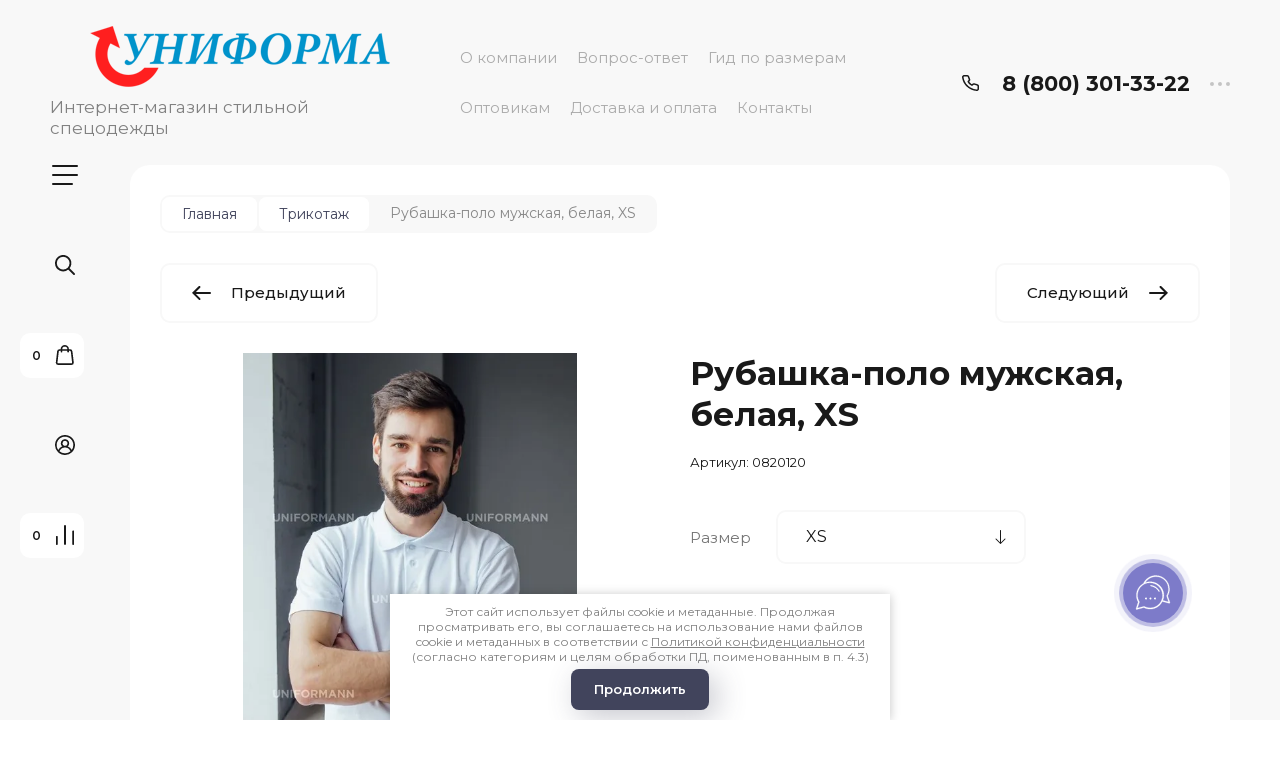

--- FILE ---
content_type: text/html; charset=utf-8
request_url: https://uniforma-nn.ru/internet-magazin/product/rubashka-polo-muzhskaya-belaya-1
body_size: 39549
content:

	<!doctype html>
<html lang="ru">

<head>
<meta charset="utf-8">
<meta name="robots" content="all">
<title>Рубашка-поло мужская, белая, XS — цвет белый — артикул 0820120 в интернет-магазине Униформа</title>
<meta name="description" content="✮ В наличии Рубашка-поло мужская, белая, XS, цвет белый, артикул 0820120 от производителя . Быстрее купить по телефону ☎️ 8 (800) 301-33-22 или в интернет-магазине Униформа в Нижнем Новгороде.">
<meta name="keywords" content="Рубашка-поло мужская, белая, XS — цвет белый — артикул 0820120, купить">
<meta name="SKYPE_TOOLBAR" content="SKYPE_TOOLBAR_PARSER_COMPATIBLE">
<meta name="viewport" content="width=device-width, initial-scale=1.0, maximum-scale=1.0, user-scalable=no">
<meta name="format-detection" content="telephone=no">
<meta http-equiv="x-rim-auto-match" content="none">


<!-- jquery -->
<script src="/g/libs/jquery/1.10.2/jquery.min.js" charset="utf-8"></script>
<!-- jquery -->

<!-- common js -->
	<link rel="stylesheet" href="/g/css/styles_articles_tpl.css">
<meta name="yandex-verification" content="3eff518497c9ca6e" />
<meta name="cmsmagazine" content="86368d8963b4f0f96b434aafa426cd49" />
<meta name="yandex-verification" content="9f882d6bbf6a32a4" />
<meta name="google-site-verification" content="GO8vIT4QArLAybDBlM2OrFHk5TjOxaMIRNm0Kx5d9Mc" />
<link rel="stylesheet" href="/g/libs/lightgallery-proxy-to-hs/lightgallery.proxy.to.hs.min.css" media="all" async>
<script src="/g/libs/lightgallery-proxy-to-hs/lightgallery.proxy.to.hs.stub.min.js"></script>
<script src="/g/libs/lightgallery-proxy-to-hs/lightgallery.proxy.to.hs.js" async></script>

            <!-- 46b9544ffa2e5e73c3c971fe2ede35a5 -->
            <script src='/shared/s3/js/lang/ru.js'></script>
            <script src='/shared/s3/js/common.min.js'></script>
        <link rel='stylesheet' type='text/css' href='/shared/s3/css/calendar.css' /><link rel="icon" href="/favicon.svg" type="image/svg+xml">

<!--s3_require-->
<link rel="stylesheet" href="/g/basestyle/1.0.1/user/user.css" type="text/css"/>
<link rel="stylesheet" href="/g/basestyle/1.0.1/user/user.blue.css" type="text/css"/>
<script type="text/javascript" src="/g/basestyle/1.0.1/user/user.js" async></script>
<!--/s3_require-->

<!--s3_goal-->
<script src="/g/s3/goal/1.0.0/s3.goal.js"></script>
<script>new s3.Goal({map:{"95440":{"goal_id":"95440","object_id":"152040","event":"submit","system":"metrika","label":"request","code":"anketa"},"95640":{"goal_id":"95640","object_id":"506640","event":"submit","system":"metrika","label":"request","code":"anketa"},"96040":{"goal_id":"96040","object_id":"1800040","event":"submit","system":"metrika","label":"request","code":"anketa"},"96440":{"goal_id":"96440","object_id":"1800440","event":"submit","system":"metrika","label":"request","code":"anketa"},"96640":{"goal_id":"96640","object_id":"1800640","event":"submit","system":"metrika","label":"request","code":"anketa"},"97040":{"goal_id":"97040","object_id":"1875040","event":"submit","system":"metrika","label":"request","code":"anketa"},"100040":{"goal_id":"100040","object_id":"1888840","event":"submit","system":"metrika","label":"request","code":"anketa"}}, goals: [], ecommerce:[{"ecommerce":{"detail":{"products":[{"id":"194239440","name":"Рубашка-поло мужская, белая, XS","price":1590,"brand":null,"category":"Кители/Куртки/Трикотаж"}]}}}]});</script>
<!--/s3_goal-->
<!-- common js -->

<!-- shop init -->
			
		
		
		
			<link rel="stylesheet" type="text/css" href="/g/shop2v2/default/css/theme.less.css">		
			<script type="text/javascript" src="/g/shop2v2/default/js/shop2v2-plugins.js"></script>
		
			<script type="text/javascript" src="/g/shop2v2/default/js/shop2.2.min.js"></script>
		
	<script type="text/javascript">shop2.init({"productRefs": {"114560440":{"vybor_cveta":{"#ffffff":["194239240","194239440","194240040","194240240","194240440","194240840","194241240","194241640"]},"pole1":{"483519221":["194239240"],"191424821":["194239440"],"191425021":["194240040"],"191425221":["194240240"],"191425421":["194240440"],"191425621":["194240840"],"191425821":["194241240"],"191426021":["194241640"]},"rost":{"17568204":["194239240","194239440","194240040","194240240","194240440","194240840","194241240","194241640"]},"222tcvet":{"169643421":["194239240","194239440","194240040","194240240","194240440","194240840","194241240","194241640"]},"plotnost_tkani":{"18496604":["194239240","194239440","194240040","194240240","194240440","194240840","194241240","194241640"]}}},"apiHash": {"getPromoProducts":"656981475ad4fa4bea99cb9426501e78","getSearchMatches":"26a435c4cdbb6257a883cba3b6ed3ecb","getFolderCustomFields":"f9be5eaf2d8c856337d0bf17d6db82df","getProductListItem":"91dd2efffc7d466ba3aeda31483e24cd","cartAddItem":"6313fa09daa89897749bff4a56720cdf","cartRemoveItem":"5441920c7147d22b454fe3995d476128","cartUpdate":"2b390a75ac949f51c56a15a6e42106b6","cartRemoveCoupon":"f087097ca693572c65e78b163c48784d","cartAddCoupon":"cb372740f812ef1a4f5a36a6df798f3e","deliveryCalc":"423f4be488bcd1e492340def446acf72","printOrder":"20126d4e3bfb9282e94d86fc99a8a5e1","cancelOrder":"4a31da5885b9fdb35b1e88517a597e75","cancelOrderNotify":"a3fabc08ac472364bb9d6df43c2ad912","repeatOrder":"27e5e7cf4ba5a67114bd73e5ead24789","paymentMethods":"b0d9e3477b3f2172180109508526ba3f","compare":"a3ac0e820ceb3407e311efabc862e582"},"hash": null,"verId": 666124,"mode": "product","step": "","uri": "/internet-magazin","IMAGES_DIR": "/d/","my": {"gr_filter_max_count":2,"gr_compare_data_tooltip":"\u0421\u0440\u0430\u0432\u043d\u0438\u0442\u044c","gr_compare_data_added_tooltip":"\u0423\u0434\u0430\u043b\u0438\u0442\u044c","gr_add_to_compare_text":"\u0421\u0440\u0430\u0432\u043d\u0438\u0442\u044c","gr_cart_show_options_text":"\u0411\u043e\u043b\u044c\u0448\u0435","gr_rating_block_title":true,"show_sections":true,"gr_coupon_remodal":false,"gr_card_vertical_slider":true,"buy_alias":"\u0412 \u043a\u043e\u0440\u0437\u0438\u043d\u0443","buy_mod":true,"buy_kind":true,"on_shop2_btn":true,"show_flags_filter":false,"lazy_load_subpages":true,"gr_lazy_load":true,"gr_pagelist_lazy_load":true,"gr_search_range_slider":false,"gr_filter_range_slider":false,"gr_filter_remodal":true,"gr_filter_remodal_btn":"\u0424\u0438\u043b\u044c\u0442\u0440","gr_show_filter_color_btn":true,"gr_show_slider_autoplay":true,"gr_enable_images_settings":true,"gr_vendor_in_thumbs":false,"gr_show_one_click_in_thumbs":true,"gr_product_list_titles":true,"gr_pagelist_only_icons":true,"gr_kinds_slider":true,"gr_show_collcetions_amount":true,"gr_cart_titles":true,"gr_cart_auth_remodal":true,"gr_filter_sorting_title":"\u0421\u043e\u0440\u0442\u0438\u0440\u043e\u0432\u043a\u0430:","gr_by_price_desc":"\u0441\u0430\u043c\u044b\u0435 \u0434\u043e\u0440\u043e\u0433\u0438\u0435","gr_by_price_asc":"\u0441\u0430\u043c\u044b\u0435 \u0434\u0435\u0448\u0435\u0432\u044b\u0435","gr_by_name_asc":"\u043d\u0430\u0437\u0432\u0430\u043d\u0438\u0435 \u043e\u0442 \u0410","gr_by_name_desc":"\u043d\u0430\u0437\u0432\u0430\u043d\u0438\u0435 \u043e\u0442 \u042f","gr_filter_default_sorting":"\u0421\u043e\u0440\u0442\u0438\u0440\u043e\u0432\u0430\u0442\u044c","gr_filter_default_sorting_item":"\u043f\u043e \u0443\u043c\u043e\u043b\u0447\u0430\u043d\u0438\u044e","gr_login_placeholered":true,"gr_search_form_btn":"\u041d\u0430\u0439\u0442\u0438","gr_product_one_click":"\u0411\u044b\u0441\u0442\u0440\u044b\u0439 \u0437\u0430\u043a\u0430\u0437","gr_product_options_btn":"\u0420\u0430\u0437\u043c\u0435\u0440","gr_filter_placeholders":true,"gr_filter_reset_text":"\u0421\u0431\u0440\u043e\u0441\u0438\u0442\u044c","gr_product_mode_h1":true,"gr_options_more_btn":"\u0420\u0430\u0437\u043c\u0435\u0440","gr_pluso_title":"\u041f\u043e\u0434\u0435\u043b\u0438\u0442\u044c\u0441\u044f","gr_cart_total_title":"\u0420\u0430\u0441\u0447\u0435\u0442","gr_product_page_version":"global:shop2.2.120-4-product.tpl","gr_product_list_thumbs":"global:shop2.2.120-4-product-list-thumbs.tpl","gr_collections_blocks":"global:shop2.2.120-4-product-item-collections-blocks.tpl","gr_cart_page_version":"global:shop2.2.120-4-cart.tpl","collection_mod_width":500,"collection_mod_height":500,"collection_image_width":500,"collection_image_height":500,"gr_hide_no_amount_rating":true,"gr_show_collections_compare":true,"gr_shop2_msg":true,"gr_main_blocks_version":"global:shop2.2.120-4-main-blocks.tpl","gr_collections_item":"global:shop2.2.120-4-product-item-collections.tpl","new_instagram_fix":true,"price_fa_rouble":true},"shop2_cart_order_payments": 3,"cf_margin_price_enabled": 0,"maps_yandex_key":"","maps_google_key":""});</script>
<!-- shop init -->

<!-- theme styles -->


	
		    <link rel="stylesheet" href="/g/templates/shop2/2.120.2/2.2.120-4/themes/theme3/colors.css">
	
	<link rel="stylesheet" href="/g/templates/shop2/2.120.2/2.2.120-4/css/theme.scss.css">


<link rel="stylesheet" href="/g/templates/shop2/2.120.2/2.2.120-4/css/global_styles.css">
<!-- theme styles -->
<link rel="stylesheet" href="/t/v1395/images/css/addon_style.scss.css">



<script src="/t/v1395/images/js/seo_addons.js"></script>
<script src="/g/libs/timer/js/timer.js" charset="utf-8"></script>
<meta name="yandex-verification" content="3eff518497c9ca6e" />


<script>
	$(document).ready(function() {
		$(".form-item__personal_data a").attr("onclick", "window.open(this.href, '', ''); return false;");
	});
</script>

</head><link rel="stylesheet" href="/t/v1395/images/site_addons.scss.css">
<body class="site">
	
		
	<svg width="0" height="0" class="hidden" style="display: none;">
  <symbol viewBox="0 0 15 15" xmlns="http://www.w3.org/2000/svg" id="action_icon">
    <path d="M14.813 7.952a.639.639 0 0 0 0-.904l-.532-.53a.614.614 0 0 1-.125-.718l.281-.686c.126-.343-.03-.717-.343-.842l-.688-.28A.64.64 0 0 1 13 3.399v-.748a.66.66 0 0 0-.656-.655h-.75A.64.64 0 0 1 11 1.59l-.281-.686c-.125-.343-.5-.499-.844-.343l-.688.281A.74.74 0 0 1 8.47.717l-.531-.53a.642.642 0 0 0-.907 0L6.5.717a.618.618 0 0 1-.719.125l-.687-.28c-.313-.125-.719.03-.844.342l-.281.686a.64.64 0 0 1-.594.406h-.719A.66.66 0 0 0 2 2.65v.748a.64.64 0 0 1-.406.593l-.688.28a.617.617 0 0 0-.344.842l.282.686c.094.25.031.53-.125.718l-.531.53a.639.639 0 0 0 0 .904l.53.53c.188.187.25.468.126.718l-.281.686c-.125.312.03.717.343.842l.688.28A.64.64 0 0 1 2 11.6v.748a.66.66 0 0 0 .656.655h.75c.25 0 .5.156.594.406l.281.686a.61.61 0 0 0 .844.343l.688-.281a.74.74 0 0 1 .718.125l.532.53c.25.25.656.25.906 0l.531-.53a.618.618 0 0 1 .719-.125l.687.28c.313.125.719-.03.844-.342l.281-.686a.64.64 0 0 1 .594-.406h.75a.66.66 0 0 0 .656-.655V11.6a.64.64 0 0 1 .406-.593l.688-.28c.344-.125.5-.53.344-.842l-.281-.686a.735.735 0 0 1 .124-.718l.5-.53zM5.624 4.678a.92.92 0 0 1 .938.935.92.92 0 0 1-.938.936.92.92 0 0 1-.938-.936.92.92 0 0 1 .938-.935zm3.75 5.613a.92.92 0 0 1-.938-.935.92.92 0 0 1 .938-.936.92.92 0 0 1 .938.936.92.92 0 0 1-.938.935zm.75-4.553L5.75 10.104a.618.618 0 0 1-.438.187.618.618 0 0 1-.437-.187.602.602 0 0 1 0-.873L9.25 4.865c.25-.25.625-.25.875 0s.25.624 0 .873z"></path>
  </symbol>
  <symbol viewBox="0 0 22 24" xmlns="http://www.w3.org/2000/svg" id="buy_btn_icon">
    <path fill-rule="evenodd" clip-rule="evenodd" d="M10.751 2a3 3 0 0 0-3 3h6a3 3 0 0 0-3-3zm3 5v1a1 1 0 1 0 2 0V7h1.222a1 1 0 0 1 .993.883l1.53 13A1 1 0 0 1 18.501 22H3a1 1 0 0 1-.993-1.117l1.53-13A1 1 0 0 1 4.53 7h1.22v1a1 1 0 1 0 2 0V7h6zm-8-2H4.53a3 3 0 0 0-2.98 2.65l-1.53 13A3 3 0 0 0 3 24h15.502a3 3 0 0 0 2.98-3.35l-1.53-13A3 3 0 0 0 16.972 5h-1.22a5 5 0 0 0-10 0z"></path>
  </symbol>
  <symbol viewBox="0 0 20 20" xmlns="http://www.w3.org/2000/svg" id="close_btn_icon">
    <path fill-rule="evenodd" clip-rule="evenodd" d="M.293.293a1 1 0 0 1 1.414 0L10 8.586 18.293.293a1 1 0 1 1 1.414 1.414L11.414 10l8.293 8.293a1 1 0 0 1-1.414 1.414L10 11.414l-8.293 8.293a1 1 0 0 1-1.414-1.414L8.586 10 .293 1.707a1 1 0 0 1 0-1.414z"></path>
  </symbol>
  <symbol viewBox="0 0 20 24" xmlns="http://www.w3.org/2000/svg" id="filter_btn">
    <path fill-rule="evenodd" clip-rule="evenodd" d="M2.072 3.5c.042.036.1.082.184.137.333.219.881.454 1.648.667C5.423 4.726 7.579 5 10 5c2.421 0 4.577-.274 6.096-.696.767-.213 1.315-.448 1.648-.667.083-.055.142-.1.184-.137a1.633 1.633 0 0 0-.184-.137c-.333-.219-.881-.454-1.648-.667C14.577 2.274 12.421 2 10 2c-2.421 0-4.577.274-6.096.696-.767.213-1.315.448-1.648.667a1.64 1.64 0 0 0-.184.137zM18 5.756c-.414.18-.876.339-1.368.475C14.893 6.714 12.549 7 10 7c-2.55 0-4.893-.286-6.632-.769A10.391 10.391 0 0 1 2 5.756v1.001a2 2 0 0 0 .586 1.415L9 14.586V21a1 1 0 1 0 2 0v-6.414l6.414-6.414A2 2 0 0 0 18 6.757v-1zM20 3.5v3.257a4 4 0 0 1-1.172 2.829L13 15.414V21a3 3 0 1 1-6 0v-5.586L1.172 9.586A4 4 0 0 1 0 6.757V3.5c0-.866.621-1.456 1.158-1.809.578-.38 1.348-.683 2.21-.922C5.107.286 7.451 0 10 0c2.55 0 4.893.286 6.632.769.862.24 1.632.543 2.21.922C19.379 2.044 20 2.634 20 3.5z"></path>
  </symbol>
  <symbol viewBox="0 0 13 13" xmlns="http://www.w3.org/2000/svg" id="gift_icon">
    <path d="M5.571 7.744v4.329a.911.911 0 0 1-.928.927H2.476A1.53 1.53 0 0 1 .93 11.454v-3.71c0-.525.402-.927.928-.927h2.786c.526 0 .928.402.928.927zm1.858 0v4.329c0 .525.402.927.928.927h2.167a1.53 1.53 0 0 0 1.547-1.546v-3.71a.911.911 0 0 0-.928-.927H8.357a.911.911 0 0 0-.928.927zm4.642-5.564H8.048l.835-.835c.31-.31.31-.804 0-1.082-.31-.31-.804-.31-1.083 0L6.5 1.53 5.2.232c-.31-.31-.805-.31-1.083 0-.31.309-.31.804 0 1.082l.835.866H.93a.911.911 0 0 0-.93.927v1.546c0 .525.402.927.929.927H12.07a.911.911 0 0 0 .93-.927V3.107a.911.911 0 0 0-.929-.927z"></path>
  </symbol>
  <symbol viewBox="0 0 14 20" xmlns="http://www.w3.org/2000/svg" id="lazy_btn_icon">
    <path fill-rule="evenodd" clip-rule="evenodd" d="M7 0c.525 0 .95.407.95.91v15.986l4.427-4.233a.981.981 0 0 1 1.345 0 .881.881 0 0 1 0 1.285l-6.05 5.786a.981.981 0 0 1-1.344 0l-6.05-5.786a.881.881 0 0 1 0-1.285.981.981 0 0 1 1.345 0l4.426 4.233V.91C6.05.407 6.475 0 7 0z"></path>
  </symbol>
  <symbol viewBox="0 0 12 2" xmlns="http://www.w3.org/2000/svg" id="minus_icon_btn">
    <path fill-rule="evenodd" clip-rule="evenodd" d="M0 1a1 1 0 0 1 1-1h10a1 1 0 1 1 0 2H1a1 1 0 0 1-1-1z"></path>
  </symbol>
  <symbol viewBox="0 0 22 24" xmlns="http://www.w3.org/2000/svg" id="notavailable_btn_icon">
    <path fill-rule="evenodd" clip-rule="evenodd" d="M10.751 2a3 3 0 0 0-3 3h6a3 3 0 0 0-3-3zm3 5v1a1 1 0 1 0 2 0V7h1.222a1 1 0 0 1 .993.883l1.53 13A1 1 0 0 1 18.501 22H3a1 1 0 0 1-.993-1.117l1.53-13A1 1 0 0 1 4.53 7h1.22v1a1 1 0 1 0 2 0V7h6zm-8-2H4.53a3 3 0 0 0-2.98 2.65l-1.53 13A3 3 0 0 0 3 24h15.502a3 3 0 0 0 2.98-3.35l-1.53-13A3 3 0 0 0 16.972 5h-1.22a5 5 0 0 0-10 0z"></path>
  </symbol>
  <symbol viewBox="0 0 24 24" xmlns="http://www.w3.org/2000/svg" id="onrequest_btn_icon">
    <path fill-rule="evenodd" clip-rule="evenodd" d="M12 2C6.477 2 2 6.477 2 12s4.477 10 10 10 10-4.477 10-10S17.523 2 12 2zM0 12C0 5.373 5.373 0 12 0s12 5.373 12 12-5.373 12-12 12S0 18.627 0 12zm12-6a1 1 0 0 1 1 1v4.52l4.625 3.7a1 1 0 1 1-1.25 1.56L11 12.48V7a1 1 0 0 1 1-1z"></path>
  </symbol>
  <symbol viewBox="0 0 19 14" xmlns="http://www.w3.org/2000/svg" id="pagelist_next">
    <path fill-rule="evenodd" clip-rule="evenodd" d="M10.879.293a1 1 0 0 0 0 1.414L15.172 6H1a1 1 0 0 0 0 2h14.172l-4.293 4.293a1 1 0 0 0 1.414 1.414L19 7 12.293.293a1 1 0 0 0-1.414 0z"></path>
  </symbol>
  <symbol viewBox="0 0 19 14" xmlns="http://www.w3.org/2000/svg" id="pagelist_prev">
    <path fill-rule="evenodd" clip-rule="evenodd" d="M8.121.293a1 1 0 0 1 0 1.414L3.828 6H18a1 1 0 1 1 0 2H3.828l4.293 4.293a1 1 0 1 1-1.414 1.414L0 7 6.707.293a1 1 0 0 1 1.414 0z"></path>
  </symbol>
  <symbol viewBox="0 0 12 12" xmlns="http://www.w3.org/2000/svg" id="plus_icon_btn">
    <path fill-rule="evenodd" clip-rule="evenodd" d="M7 1a1 1 0 0 0-2 0v4H1a1 1 0 0 0 0 2h4v4a1 1 0 1 0 2 0V7h4a1 1 0 1 0 0-2H7V1z"></path>
  </symbol>
  <symbol viewBox="0 0 17 15" xmlns="http://www.w3.org/2000/svg" id="product_list_price">
    <path fill-rule="evenodd" clip-rule="evenodd" d="M0 1.5A1.5 1.5 0 0 1 1.5 0h14a1.5 1.5 0 0 1 0 3h-14A1.5 1.5 0 0 1 0 1.5zm0 6A1.5 1.5 0 0 1 1.5 6h14a1.5 1.5 0 0 1 0 3h-14A1.5 1.5 0 0 1 0 7.5zm0 6A1.5 1.5 0 0 1 1.5 12h14a1.5 1.5 0 0 1 0 3h-14A1.5 1.5 0 0 1 0 13.5z"></path>
  </symbol>
  <symbol viewBox="0 0 17 15" xmlns="http://www.w3.org/2000/svg" id="product_list_simple">
    <path fill-rule="evenodd" clip-rule="evenodd" d="M0 1.5A1.5 1.5 0 0 1 1.5 0h4a1.5 1.5 0 1 1 0 3h-4A1.5 1.5 0 0 1 0 1.5zm10 0A1.5 1.5 0 0 1 11.5 0h4a1.5 1.5 0 0 1 0 3h-4A1.5 1.5 0 0 1 10 1.5zm-10 6A1.5 1.5 0 0 1 1.5 6h4a1.5 1.5 0 1 1 0 3h-4A1.5 1.5 0 0 1 0 7.5zm10 0A1.5 1.5 0 0 1 11.5 6h4a1.5 1.5 0 0 1 0 3h-4A1.5 1.5 0 0 1 10 7.5zm-10 6A1.5 1.5 0 0 1 1.5 12h4a1.5 1.5 0 0 1 0 3h-4A1.5 1.5 0 0 1 0 13.5zm10 0a1.5 1.5 0 0 1 1.5-1.5h4a1.5 1.5 0 0 1 0 3h-4a1.5 1.5 0 0 1-1.5-1.5z"></path>
  </symbol>
  <symbol viewBox="0 0 15 15" xmlns="http://www.w3.org/2000/svg" id="product_list_thumbs">
    <path fill-rule="evenodd" clip-rule="evenodd" d="M1.5 0A1.5 1.5 0 0 1 3 1.5v3a1.5 1.5 0 1 1-3 0v-3A1.5 1.5 0 0 1 1.5 0zm6 0A1.5 1.5 0 0 1 9 1.5v3a1.5 1.5 0 1 1-3 0v-3A1.5 1.5 0 0 1 7.5 0zm6 0A1.5 1.5 0 0 1 15 1.5v3a1.5 1.5 0 0 1-3 0v-3A1.5 1.5 0 0 1 13.5 0zm-12 9A1.5 1.5 0 0 1 3 10.5v3a1.5 1.5 0 0 1-3 0v-3A1.5 1.5 0 0 1 1.5 9zm6 0A1.5 1.5 0 0 1 9 10.5v3a1.5 1.5 0 0 1-3 0v-3A1.5 1.5 0 0 1 7.5 9zm6 0a1.5 1.5 0 0 1 1.5 1.5v3a1.5 1.5 0 0 1-3 0v-3A1.5 1.5 0 0 1 13.5 9z"></path>
  </symbol>
  <symbol viewBox="0 0 12 10" xmlns="http://www.w3.org/2000/svg" id="sort_param_asc">
    <path d="M11 10H1a1 1 0 0 1 0-2h10a1 1 0 0 1 0 2zM6 6H1a1 1 0 0 1 0-2h5a1 1 0 0 1 0 2zm0-4H1a1 1 0 0 1 0-2h5a1 1 0 0 1 0 2z"></path>
  </symbol>
  <symbol viewBox="0 0 12 10" xmlns="http://www.w3.org/2000/svg" id="sort_param_desc">
    <path d="M11 2H1a1 1 0 0 1 0-2h10a1 1 0 0 1 0 2zM1 4h5a1 1 0 0 1 0 2H1a1 1 0 0 1 0-2zm0 4h5a1 1 0 0 1 0 2H1a1 1 0 0 1 0-2z"></path>
  </symbol>
  <symbol viewBox="0 0 9 18" xmlns="http://www.w3.org/2000/svg" id="z_address_icon">
    <path fill-rule="evenodd" clip-rule="evenodd" d="M4.5 1.5a3 3 0 1 0 0 6 3 3 0 0 0 0-6zM0 4.5a4.5 4.5 0 1 1 5.25 4.438v8.312a.75.75 0 0 1-1.5 0V8.938A4.501 4.501 0 0 1 0 4.5z"></path>
  </symbol>
  <symbol viewBox="0 0 26 20" xmlns="http://www.w3.org/2000/svg" id="z_burger_btn">
    <path fill-rule="evenodd" clip-rule="evenodd" d="M0 1a1 1 0 0 1 1-1h24a1 1 0 1 1 0 2H1a1 1 0 0 1-1-1zm0 9a1 1 0 0 1 1-1h24a1 1 0 1 1 0 2H1a1 1 0 0 1-1-1zm0 9a1 1 0 0 1 1-1h19a1 1 0 1 1 0 2H1a1 1 0 0 1-1-1z"></path>
  </symbol>
  <symbol viewBox="0 0 20 24" xmlns="http://www.w3.org/2000/svg" id="z_cart_delete">
    <path fill-rule="evenodd" clip-rule="evenodd" d="M9 2a1 1 0 0 0-1 1v1h4V3a1 1 0 0 0-1-1H9zm5 2V3a3 3 0 0 0-3-3H9a3 3 0 0 0-3 3v1H1a1 1 0 0 0 0 2h.105l1.703 15.331A3 3 0 0 0 5.79 24h8.42a3 3 0 0 0 2.982-2.669L18.895 6H19a1 1 0 1 0 0-2h-5zm2.883 2H3.117l1.68 15.11a1 1 0 0 0 .993.89h8.42a1 1 0 0 0 .994-.89L16.883 6zM8 9a1 1 0 0 1 1 1v8a1 1 0 1 1-2 0v-8a1 1 0 0 1 1-1zm4 0a1 1 0 0 1 1 1v8a1 1 0 1 1-2 0v-8a1 1 0 0 1 1-1z"></path>
  </symbol>
  <symbol viewBox="0 0 22 24" xmlns="http://www.w3.org/2000/svg" id="z_cart_icon">
    <path fill-rule="evenodd" clip-rule="evenodd" d="M11 2a3 3 0 0 0-3 3h6a3 3 0 0 0-3-3zm3 5v1a1 1 0 1 0 2 0V7h1.221a1 1 0 0 1 .994.883l1.53 13A1 1 0 0 1 18.75 22H3.249a1 1 0 0 1-.993-1.117l1.53-13A1 1 0 0 1 4.778 7H6v1a1 1 0 1 0 2 0V7h6zM6 5H4.779a3 3 0 0 0-2.98 2.65l-1.53 13A3 3 0 0 0 3.25 24h15.502a3 3 0 0 0 2.98-3.35l-1.53-13A3 3 0 0 0 17.221 5H16A5 5 0 1 0 6 5z"></path>
  </symbol>
  <symbol viewBox="0 0 20 20" xmlns="http://www.w3.org/2000/svg" id="z_close_btn">
    <path fill-rule="evenodd" clip-rule="evenodd" d="M.293.293a1 1 0 0 1 1.414 0L10 8.586 18.293.293a1 1 0 1 1 1.414 1.414L11.414 10l8.293 8.293a1 1 0 0 1-1.414 1.414L10 11.414l-8.293 8.293a1 1 0 0 1-1.414-1.414L8.586 10 .293 1.707a1 1 0 0 1 0-1.414z"></path>
  </symbol>
  <symbol viewBox="0 0 20 22" xmlns="http://www.w3.org/2000/svg" id="z_compare_icon">
    <path fill-rule="evenodd" clip-rule="evenodd" d="M10 0a1 1 0 0 1 1 1v20a1 1 0 1 1-2 0V1a1 1 0 0 1 1-1zm9 6a1 1 0 0 1 1 1v14a1 1 0 1 1-2 0V7a1 1 0 0 1 1-1zM1 12a1 1 0 0 1 1 1v8a1 1 0 1 1-2 0v-8a1 1 0 0 1 1-1z"></path>
  </symbol>
  <symbol viewBox="0 0 12 12" xmlns="http://www.w3.org/2000/svg" id="z_coupon_plus">
    <path fill-rule="evenodd" clip-rule="evenodd" d="M6 0a1 1 0 0 1 1 1v4h4a1 1 0 1 1 0 2H7v4a1 1 0 1 1-2 0V7H1a1 1 0 0 1 0-2h4V1a1 1 0 0 1 1-1z"></path>
  </symbol>
  <symbol viewBox="0 0 24 24" xmlns="http://www.w3.org/2000/svg" id="z_dog_icon">
    <path fill-rule="evenodd" clip-rule="evenodd" d="M12 2C6.477 2 2 6.477 2 12s4.477 10 10 10a1 1 0 1 1 0 2C5.373 24 0 18.627 0 12S5.373 0 12 0s12 5.373 12 12v2a4 4 0 0 1-7.49 1.957A6 6 0 1 1 16 7.528V7a1 1 0 1 1 2 0v7a2 2 0 1 0 4 0v-2c0-5.523-4.477-10-10-10zm4 10a4 4 0 1 0-8 0 4 4 0 0 0 8 0z"></path>
  </symbol>
  <symbol viewBox="0 0 24 20" xmlns="http://www.w3.org/2000/svg" id="z_good_icon">
    <path fill-rule="evenodd" clip-rule="evenodd" d="M14.457 2.041a1.06 1.06 0 0 0-1.263.595l-1.776 4.06a6.41 6.41 0 0 1-1.359 1.936 5.772 5.772 0 0 1-1.102.857c.028.167.043.337.043.511v6.72c1.966.5 3.465.777 4.875.854 1.58.087 3.093-.078 5.064-.521a1.932 1.932 0 0 0 1.452-1.52l1.15-5.752a1 1 0 0 0-.98-1.196h-3.88a2 2 0 0 1-1.973-2.329l.503-3.021a1.06 1.06 0 0 0-.754-1.194zM8.5 18.657c2.026.515 3.67.827 5.264.915 1.817.099 3.52-.097 5.613-.568 1.53-.345 2.673-1.575 2.974-3.08l1.15-5.75a3 3 0 0 0-2.942-3.59h-3.88l.504-3.02-.986-.165.986.164a3.06 3.06 0 0 0-5.822-1.73l-1.776 4.06a4.42 4.42 0 0 1-1.608 1.851A2.99 2.99 0 0 0 6 7H3a3 3 0 0 0-3 3v7a3 3 0 0 0 3 3h3a2.996 2.996 0 0 0 2.5-1.343zM3 9a1 1 0 0 0-1 1v7a1 1 0 0 0 1 1h3a1 1 0 0 0 1-1v-7a.999.999 0 0 0-1-1H3z"></path>
  </symbol>
  <symbol viewBox="0 0 24 24" xmlns="http://www.w3.org/2000/svg" id="z_login_icon">
    <path fill-rule="evenodd" clip-rule="evenodd" d="M12 2C6.477 2 2 6.477 2 12c0 2.217.72 4.265 1.942 5.924a9.055 9.055 0 0 1 4.644-4.26A4.976 4.976 0 0 1 6.982 10c0-2.766 2.25-5 5.018-5 2.767 0 5.018 2.234 5.018 5a4.977 4.977 0 0 1-1.604 3.665 9.055 9.055 0 0 1 4.644 4.259A9.952 9.952 0 0 0 22 12c0-5.523-4.477-10-10-10zm6.584 17.526A7.038 7.038 0 0 0 12 15a7.038 7.038 0 0 0-6.584 4.526A9.958 9.958 0 0 0 12 22a9.958 9.958 0 0 0 6.584-2.474zM0 12C0 5.373 5.373 0 12 0s12 5.373 12 12c0 3.338-1.364 6.359-3.562 8.533A11.965 11.965 0 0 1 12 24c-3.29 0-6.271-1.325-8.438-3.467A11.966 11.966 0 0 1 0 12zm12-5a3.009 3.009 0 0 0-3.018 3c0 1.653 1.347 3 3.018 3a3.01 3.01 0 0 0 3.018-3c0-1.653-1.347-3-3.018-3z"></path>
  </symbol>
  <symbol viewBox="0 0 6 5" xmlns="http://www.w3.org/2000/svg" id="z_mark_icon">
    <path fill-rule="evenodd" clip-rule="evenodd" d="M5.854.146a.5.5 0 0 1 0 .708L2 4.707.146 2.854a.5.5 0 1 1 .708-.708L2 3.293 5.146.146a.5.5 0 0 1 .708 0z"></path>
  </symbol>
  <symbol viewBox="0 0 12 9" xmlns="http://www.w3.org/2000/svg" id="z_min_left_arrow">
    <path fill-rule="evenodd" clip-rule="evenodd" d="M7.146.646a.5.5 0 0 1 .708 0L11.707 4.5 7.854 8.354a.5.5 0 1 1-.708-.708L9.793 5H.5a.5.5 0 0 1 0-1h9.293L7.146 1.354a.5.5 0 0 1 0-.708z"></path>
  </symbol>
  <symbol viewBox="0 0 7 11" xmlns="http://www.w3.org/2000/svg" id="z_more_btn">
    <path fill-rule="evenodd" clip-rule="evenodd" d="M3.5.5A.5.5 0 0 1 4 1v7.793l2.146-2.147a.5.5 0 1 1 .708.708L3.5 10.707.146 7.354a.5.5 0 1 1 .708-.708L3 8.793V1a.5.5 0 0 1 .5-.5z"></path>
  </symbol>
  <symbol viewBox="0 0 20 4" fill="none" xmlns="http://www.w3.org/2000/svg" id="z_more_contact_btn">
    <path d="M4 2a2 2 0 1 1-4 0 2 2 0 0 1 4 0zm8 0a2 2 0 1 1-4 0 2 2 0 0 1 4 0zm8 0a2 2 0 1 1-4 0 2 2 0 0 1 4 0z" fill="#C4C4C4"></path>
  </symbol>
  <symbol viewBox="0 0 17 16" xmlns="http://www.w3.org/2000/svg" id="z_phone_icon">
    <path fill-rule="evenodd" clip-rule="evenodd" d="M2.258 1.46c-.451 0-.737.332-.703.657.69 6.555 6.231 11.77 13.196 12.42a.647.647 0 0 0 .697-.663v-2.598a.735.735 0 0 0-.53-.693l-2.685-.842a.81.81 0 0 0-.794.176l-.43.405a1.609 1.609 0 0 1-1.953.177C7.59 9.554 6.734 8.755 5.823 7.464c-.412-.584-.304-1.342.2-1.817l.44-.413a.7.7 0 0 0 .187-.748L5.755 1.96a.773.773 0 0 0-.736-.5H2.26zm-2.247.8C-.124.98.996 0 2.258 0H5.02c1.002 0 1.892.603 2.209 1.498l.894 2.526a2.1 2.1 0 0 1-.562 2.242l-.432.407c.783 1.107 1.488 1.771 2.79 2.611l.424-.4a2.432 2.432 0 0 1 2.382-.529l2.684.843c.95.298 1.592 1.135 1.592 2.078v2.598c0 1.189-1.041 2.243-2.402 2.116C6.898 15.27.775 9.508.011 2.26z"></path>
  </symbol>
  <symbol viewBox="0 0 22 22" xmlns="http://www.w3.org/2000/svg" id="z_pluso">
    <path fill-rule="evenodd" clip-rule="evenodd" d="M18 2a2 2 0 1 0 0 4 2 2 0 0 0 0-4zm-4 2a4 4 0 1 1 .983 2.626l-7.071 3.536a4.012 4.012 0 0 1 0 1.676l7.071 3.536a4 4 0 1 1-.895 1.788l-7.071-3.536a4 4 0 1 1 0-5.253l7.071-3.535A4.015 4.015 0 0 1 14 4zM4 9a2 2 0 1 0 0 4 2 2 0 0 0 0-4zm14 7a2 2 0 1 0-.001 4A2 2 0 0 0 18 16z"></path>
  </symbol>
  <symbol viewBox="0 0 22 22" xmlns="http://www.w3.org/2000/svg" id="z_quick_btn">
    <path fill-rule="evenodd" clip-rule="evenodd" d="M14 2a1 1 0 1 1 0-2h7a1 1 0 0 1 1 1v7a1 1 0 1 1-2 0V3.414l-5.293 5.293a1 1 0 1 1-1.414-1.414L18.586 2H14zM1 13a1 1 0 0 1 1 1v4.586l5.293-5.293a1 1 0 0 1 1.414 1.414L3.414 20H8a1 1 0 1 1 0 2H1a1 1 0 0 1-1-1v-7a1 1 0 0 1 1-1z"></path>
  </symbol>
  <symbol viewBox="0 0 23 20" xmlns="http://www.w3.org/2000/svg" id="z_recalcult">
    <path fill-rule="evenodd" clip-rule="evenodd" d="M13 2a8 8 0 0 0-8 8v.586l1.293-1.293a1 1 0 0 1 1.414 1.414L4 14.414.293 10.707a1 1 0 1 1 1.414-1.414L3 10.586V10C3 4.477 7.477 0 13 0s10 4.477 10 10-4.477 10-10 10a1 1 0 1 1 0-2 8 8 0 1 0 0-16z"></path>
  </symbol>
  <symbol viewBox="0 0 32 20" xmlns="http://www.w3.org/2000/svg" id="z_reviews_icon">
    <path d="M14 17v-7a3 3 0 0 0-3-3H7.723a1 1 0 0 1-.868-1.496l1.863-3.26A1.5 1.5 0 0 0 7.415 0H5.161a2 2 0 0 0-1.737 1.008L1.318 4.694A10 10 0 0 0 0 9.656V17a3 3 0 0 0 3 3h8a3 3 0 0 0 3-3zm18 0v-7a3 3 0 0 0-3-3h-3.277a1 1 0 0 1-.868-1.496l1.863-3.26A1.5 1.5 0 0 0 25.415 0h-2.254a2 2 0 0 0-1.737 1.008l-2.106 3.686A10 10 0 0 0 18 9.656V17a3 3 0 0 0 3 3h8a3 3 0 0 0 3-3z"></path>
  </symbol>
  <symbol viewBox="0 0 22 22" xmlns="http://www.w3.org/2000/svg" id="z_search_icon">
    <path fill-rule="evenodd" clip-rule="evenodd" d="M9 2a7 7 0 1 0 0 14A7 7 0 0 0 9 2zM0 9a9 9 0 1 1 16.032 5.618l5.675 5.675a1 1 0 0 1-1.414 1.414l-5.675-5.675A9 9 0 0 1 0 9z"></path>
  </symbol>
  <symbol viewBox="0 0 22 22" xmlns="http://www.w3.org/2000/svg" id="z_search_param">
    <path fill-rule="evenodd" clip-rule="evenodd" d="M8 2a3 3 0 1 0 0 6 3 3 0 0 0 0-6zM3.1 4a5.002 5.002 0 0 1 9.8 0H21a1 1 0 1 1 0 2h-8.1a5.002 5.002 0 0 1-9.8 0H1a1 1 0 0 1 0-2h2.1zM17 14a3 3 0 1 0 0 6 3 3 0 0 0 0-6zm-4.9 2a5.002 5.002 0 0 1 9.9 1 5 5 0 0 1-9.9 1H1a1 1 0 1 1 0-2h11.1z"></path>
  </symbol>
  <symbol viewBox="0 0 19 14" xmlns="http://www.w3.org/2000/svg" id="z_slider_arrow_left">
    <path fill-rule="evenodd" clip-rule="evenodd" d="M8.121.293a1 1 0 0 1 0 1.414L3.828 6H18a1 1 0 1 1 0 2H3.828l4.293 4.293a1 1 0 1 1-1.414 1.414L0 7 6.707.293a1 1 0 0 1 1.414 0z"></path>
  </symbol>
  <symbol viewBox="0 0 19 14" xmlns="http://www.w3.org/2000/svg" id="z_slider_arrow_right">
    <path fill-rule="evenodd" clip-rule="evenodd" d="M10.879.293a1 1 0 0 0 0 1.414L15.172 6H1a1 1 0 0 0 0 2h14.172l-4.293 4.293a1 1 0 0 0 1.414 1.414L19 7 12.293.293a1 1 0 0 0-1.414 0z"></path>
  </symbol>
  <symbol viewBox="0 0 22 23" xmlns="http://www.w3.org/2000/svg" id="z_speaker_icon">
    <path fill-rule="evenodd" clip-rule="evenodd" d="M17 3.226c0-.3-.362-.45-.574-.237C13.93 5.483 11.463 7 7.74 7H3a1 1 0 0 0-1 1v4a1 1 0 0 0 1 1h4.741a13 13 0 0 1 .28.003c3.571.074 5.978 1.582 8.405 4.009a.336.336 0 0 0 .574-.238V3.226zM19 7V3.226c0-2.081-2.517-3.124-3.989-1.652C12.745 3.842 10.755 5 7.742 5H3a3 3 0 0 0-3 3v4a3 3 0 0 0 3 3h.22l1.442 5.773a2.94 2.94 0 1 0 5.705-1.427L9.31 15.117c2.182.346 3.848 1.455 5.701 3.309 1.472 1.472 3.989.43 3.989-1.652V13a3 3 0 1 0 0-6zm0 2v2a1 1 0 1 0 0-2zM7.219 15H5.28l1.322 5.288a.94.94 0 1 0 1.824-.456L7.219 15z"></path>
  </symbol>
  <symbol viewBox="0 0 24 23" xmlns="http://www.w3.org/2000/svg" id="z_submit_icon">
    <path fill-rule="evenodd" clip-rule="evenodd" d="M21.157 3.398c.35-.827-.484-1.66-1.31-1.31L3.47 9.016c-.861.365-.796 1.606.098 1.878l5.203 1.583c.144.044.285.1.419.163l5.103-5.102a1 1 0 1 1 1.414 1.414l-5.103 5.102c.065.135.12.275.163.42l1.584 5.203c.272.894 1.513.959 1.877.098l6.929-16.377zM19.067.246c2.482-1.05 4.982 1.45 3.932 3.932L16.07 20.554c-1.093 2.583-4.816 2.388-5.633-.295l-1.583-5.203a.999.999 0 0 0-.666-.665l-5.202-1.584C.303 11.991.108 8.267 2.69 7.174L19.067.246l.388.918-.388-.918z"></path>
  </symbol>
  <symbol viewBox="0 0 16 24" xmlns="http://www.w3.org/2000/svg" id="z_up_arrow">
    <path fill-rule="evenodd" clip-rule="evenodd" d="M8 .586l7.707 7.707a1 1 0 0 1-1.414 1.414L9 4.414V23a1 1 0 1 1-2 0V4.414L1.707 9.707A1 1 0 1 1 .293 8.293L8 .586z"></path>
  </symbol>
  <symbol viewBox="0 0 28 28" xmlns="http://www.w3.org/2000/svg" id="z_zoom_btn">
    <path fill-rule="evenodd" clip-rule="evenodd" d="M0 0h8a1 1 0 0 1 0 2H3.414l8.293 8.293a1 1 0 0 1-1.414 1.414L2 3.414V8a1 1 0 0 1-2 0V0zm19 1a1 1 0 0 1 1-1h8v8a1 1 0 1 1-2 0V3.414l-8.293 8.293a1 1 0 0 1-1.414-1.414L24.586 2H20a1 1 0 0 1-1-1zm-7.293 15.293a1 1 0 0 1 0 1.414L3.414 26H8a1 1 0 1 1 0 2H0v-8a1 1 0 1 1 2 0v4.586l8.293-8.293a1 1 0 0 1 1.414 0zm4.586 0a1 1 0 0 1 1.414 0L26 24.586V20a1 1 0 1 1 2 0v8h-8a1 1 0 1 1 0-2h4.586l-8.293-8.293a1 1 0 0 1 0-1.414z"></path>
  </symbol>
  <symbol viewBox="0 0 22 22" xmlns="http://www.w3.org/2000/svg" id="z_zoom_min_btn">
    <path fill-rule="evenodd" clip-rule="evenodd" d="M14 2a1 1 0 1 1 0-2h7a1 1 0 0 1 1 1v7a1 1 0 1 1-2 0V3.414l-5.293 5.293a1 1 0 1 1-1.414-1.414L18.586 2H14zM1 13a1 1 0 0 1 1 1v4.586l5.293-5.293a1 1 0 0 1 1.414 1.414L3.414 20H8a1 1 0 1 1 0 2H1a1 1 0 0 1-1-1v-7a1 1 0 0 1 1-1z"></path>
  </symbol>
</svg>	
	<div class="gr-tooltip"></div>
	<div class="site__wrapper">
		
			    	<a href="#" target="_blank" class="mobile-fixed__compare_btn compare_block_1 compare-block">
	    		
	    		<span class="compare-block__amount">0</span>
	    		
	    		<span class="mobile-fixed__comp_icon">
		    		<svg class="gr-svg-icon">
					  <use xlink:href="#z_compare_icon"></use>
					</svg>
				</span>
				
				<span class="mobile-fixed__compare_text">К сравнению
				
					<span class="mobile-fixed__comp_arrow">
			    		<svg class="gr-svg-icon">
						  <use xlink:href="#z_min_left_arrow"></use>
						</svg>
					</span>
				</span>
			</a>
		

		<div class="fixed-panel-left">
			<div class="fixed-btns">
				<div class="fixed-btns__burg_btn">
					<svg class="gr-svg-icon on_btn">
					  <use xlink:href="#z_burger_btn"></use>
					</svg>

				</div>

				<div class="fixed-btns__search_btn">
					<svg class="gr-svg-icon on_btn">
					  <use xlink:href="#z_search_icon"></use>
					</svg>
				</div>
				
				
																			<div class="gr-cart-preview pointer_events_none">
						
						<svg class="gr-svg-icon on_btn">
						  <use xlink:href="#buy_btn_icon"></use>
						</svg>
						
						
			
	<div id="shop2-cart-preview">
		<a href="/internet-magazin/cart">
			<span class="gr-cart-total-amount">0</span>
			<span class="gr-cart-total-sum">0 <span>руб.</span></span>
		</a>
	</div><!-- Cart Preview -->

					</div>
								
				<div class="fixed-btns__login_btn">
					<svg class="gr-svg-icon on_btn">
					  <use xlink:href="#z_login_icon"></use>
					</svg>
				</div>
				
				
							    	<a href="#" target="_blank" class="fixed-btns__compare_btn compare_block_1 compare-block">
			    		<svg class="gr-svg-icon">
						  <use xlink:href="#z_compare_icon"></use>
						</svg>
			    		<span class="compare-block__amount">0</span>
					</a>
							</div>
			
		
		<div class="fixed-menu-wrap">
			
			<div class="fixed-menu-close">
				<svg class="gr-svg-icon close">
				  <use xlink:href="#close_btn_icon"></use>
				</svg>
				
				<span class="rounding"></span>
			</div>
			
			<div class="fixed-menu">
				
				<div class="fixed-menu__inner_fm">
					
					<div class="fixed-menu--wrap custom-scroll scroll-width-thin scroll js__fixed_pan">
						
						<div class="fixed-menu--panel">
							
							<div class="fixed-menu--panel-inner">
								<div class="fixed-menu__title_fm">Каталог</div>
								<nav class="fixed-menu__menu_in_fm">
									
									<ul class="cat_menu">
																			         									         									         									         									    									         									              									              									                   <li class="sublevel"><a class="has_sublayer" href="/katalog/povarskaya-forma">Поварская форма</a>
									              									         									         									         									         									    									         									              									                   									                        <ul>
									                            <li class="parent-item"><a href="/katalog/povarskaya-forma">Поварская форма</a></li>
									                    										              									              									                   <li class="sublevel"><a class="has_sublayer" href="/katalog/povarskaya-forma/zhenskaya">Женская</a>
									              									         									         									         									         									    									         									              									                   									                        <ul>
									                            <li class="parent-item"><a href="/katalog/povarskaya-forma/zhenskaya">Женская</a></li>
									                    										              									              									                   <li ><a href="/katalog/povarskaya-forma/zhenskaya/kiteli">Кители</a>
									              									         									         									         									         									    									         									              									                   									                        </li>
									                        									                   									              									              									                   <li ><a href="/katalog/povarskaya-forma/zhenskaya/bryuki">Брюки</a>
									              									         									         									         									         									    									         									              									                   									                        </li>
									                        									                   									              									              									                   <li ><a href="/katalog/povarskaya-forma/zhenskaya/kostyumy">Костюмы</a>
									              									         									         									         									         									    									         									              									                   									                        </li>
									                        									                             </ul></li>
									                        									                   									              									              									                   <li class="sublevel"><a class="has_sublayer" href="/katalog/povarskaya-forma/muzhskaya">Мужская</a>
									              									         									         									         									         									    									         									              									                   									                        <ul>
									                            <li class="parent-item"><a href="/katalog/povarskaya-forma/muzhskaya">Мужская</a></li>
									                    										              									              									                   <li ><a href="/katalog/povarskaya-forma/muzhskaya/kiteli">Кители</a>
									              									         									         									         									         									    									         									              									                   									                        </li>
									                        									                   									              									              									                   <li ><a href="/katalog/povarskaya-forma/muzhskaya/bryuki">Брюки</a>
									              									         									         									         									         									    									         									              									                   									                        </li>
									                        									                   									              									              									                   <li ><a href="/katalog/povarskaya-forma/muzhskaya/kostyumy">Костюмы</a>
									              									         									         									         									         									    									         									              									                   									                        </li>
									                        									                             </ul></li>
									                        									                   									              									              									                   <li ><a href="/katalog/povarskaya-forma/fartuki">Фартуки</a>
									              									         									         									         									         									    									         									              									                   									                        </li>
									                        									                   									              									              									                   <li ><a href="/katalog/povarskaya-forma/kolpaki">Колпаки</a>
									              									         									         									         									         									    									         									              									                   									                        </li>
									                        									                             </ul></li>
									                        									                   									              									              									                   <li class="sublevel"><a class="has_sublayer" href="/katalog/medicinskaya-odezhda">Медицинская одежда</a>
									              									         									         									         									         									    									         									              									                   									                        <ul>
									                            <li class="parent-item"><a href="/katalog/medicinskaya-odezhda">Медицинская одежда</a></li>
									                    										              									              									                   <li class="sublevel"><a class="has_sublayer" href="/katalog/medicinskaya-odezhda/zhenskaya">Женская</a>
									              									         									         									         									         									    									         									              									                   									                        <ul>
									                            <li class="parent-item"><a href="/katalog/medicinskaya-odezhda/zhenskaya">Женская</a></li>
									                    										              									              									                   <li ><a href="/katalog/medicinskaya-odezhda/zhenskaya/bluzy-ssha">Блузы США</a>
									              									         									         									         									         									    									         									              									                   									                        </li>
									                        									                   									              									              									                   <li ><a href="/katalog/medicinskaya-odezhda/zhenskaya/bryuki-ssha">Брюки США</a>
									              									         									         									         									         									    									         									              									                   									                        </li>
									                        									                   									              									              									                   <li ><a href="/katalog/medicinskaya-odezhda/zhenskaya/bluzony">Блузоны</a>
									              									         									         									         									         									    									         									              									                   									                        </li>
									                        									                   									              									              									                   <li ><a href="/katalog/medicinskaya-odezhda/zhenskaya/bryuki">Брюки</a>
									              									         									         									         									         									    									         									              									                   									                        </li>
									                        									                   									              									              									                   <li ><a href="/katalog/medicinskaya-odezhda/zhenskaya/kombinezony">Комбинезоны</a>
									              									         									         									         									         									    									         									              									                   									                        </li>
									                        									                   									              									              									                   <li ><a href="/katalog/medicinskaya-odezhda/zhenskaya/kostyumy">Костюмы</a>
									              									         									         									         									         									    									         									              									                   									                        </li>
									                        									                   									              									              									                   <li ><a href="/katalog/medicinskaya-odezhda/zhenskaya/platya">Платья</a>
									              									         									         									         									         									    									         									              									                   									                        </li>
									                        									                   									              									              									                   <li ><a href="/katalog/medicinskaya-odezhda/zhenskaya/halaty">Халаты</a>
									              									         									         									         									         									    									         									              									                   									                        </li>
									                        									                   									              									              									                   <li ><a href="/katalog/medicinskaya-odezhda/zhenskaya/yubki">Юбки</a>
									              									         									         									         									         									    									         									              									                   									                        </li>
									                        									                             </ul></li>
									                        									                   									              									              									                   <li class="sublevel"><a class="has_sublayer" href="/katalog/medicinskaya-odezhda/muzhskaya">Мужская</a>
									              									         									         									         									         									    									         									              									                   									                        <ul>
									                            <li class="parent-item"><a href="/katalog/medicinskaya-odezhda/muzhskaya">Мужская</a></li>
									                    										              									              									                   <li ><a href="/katalog/medicinskaya-odezhda/muzhskaya/topy-ssha">Топы США</a>
									              									         									         									         									         									    									         									              									                   									                        </li>
									                        									                   									              									              									                   <li ><a href="/katalog/medicinskaya-odezhda/muzhskaya/bryuki-ssha">Брюки США</a>
									              									         									         									         									         									    									         									              									                   									                        </li>
									                        									                   									              									              									                   <li ><a href="/katalog/medicinskaya-odezhda/muzhskaya/kurtki">Куртки</a>
									              									         									         									         									         									    									         									              									                   									                        </li>
									                        									                   									              									              									                   <li ><a href="/katalog/medicinskaya-odezhda/muzhskaya/bryuki">Брюки</a>
									              									         									         									         									         									    									         									              									                   									                        </li>
									                        									                   									              									              									                   <li ><a href="/katalog/medicinskaya-odezhda/muzhskaya/kostyumy">Костюмы</a>
									              									         									         									         									         									    									         									              									                   									                        </li>
									                        									                   									              									              									                   <li ><a href="/katalog/medicinskaya-odezhda/muzhskaya/halaty">Халаты</a>
									              									         									         									         									         									    									         									              									                   									                        </li>
									                        									                             </ul></li>
									                        									                   									              									              									                   <li ><a href="/katalog/medicinskaya-odezhda/kostyumy-smp">Костюмы СМП</a>
									              									         									         									         									         									    									         									              									                   									                        </li>
									                        									                   									              									              									                   <li ><a href="/katalog/medicinskaya-odezhda/shapochki">Шапочки</a>
									              									         									         									         									         									    									         									              									                   									                        </li>
									                        									                             </ul></li>
									                        									                   									              									              									                   <li class="sublevel"><a class="has_sublayer" href="/katalog/medicinskaya-obuv">Обувь</a>
									              									         									         									         									         									    									         									              									                   									                        <ul>
									                            <li class="parent-item"><a href="/katalog/medicinskaya-obuv">Обувь</a></li>
									                    										              									              									                   <li ><a href="/katalog/medicinskaya-obuv/zhenskaya">Женская</a>
									              									         									         									         									         									    									         									              									                   									                        </li>
									                        									                   									              									              									                   <li ><a href="/katalog/medicinskaya-obuv/muzhskaya">Мужская</a>
									              									         									         									         									         									    									         									              									                   									                        </li>
									                        									                   									              									              									                   <li ><a href="/katalog/medicinskaya-obuv/rezinovaya">Резиновая</a>
									              									         									         									         									         									    									         									              									                   									                        </li>
									                        									                             </ul></li>
									                        									                   									              									              									                   <li class="sublevel"><a class="has_sublayer" href="/katalog/rabochaya-odezhda">Рабочая одежда</a>
									              									         									         									         									         									    									         									              									                   									                        <ul>
									                            <li class="parent-item"><a href="/katalog/rabochaya-odezhda">Рабочая одежда</a></li>
									                    										              									              									                   <li ><a href="/katalog/rabochaya-odezhda/zhenskaya">Женская</a>
									              									         									         									         									         									    									         									              									                   									                        </li>
									                        									                   									              									              									                   <li ><a href="/katalog/rabochaya-odezhda/muzhskaya">Мужская</a>
									              									         									         									         									         									    									         									              									                   									                        </li>
									                        									                             </ul></li>
									                        									                   									              									              									                   <li ><a href="/katalog/formennaya-odezhda">Форменная одежда</a>
									              									         									         									         									         									    									         									              									                   									                        </li>
									                        									                   									              									              									                   <li ><a href="/katalog/sredstva-individualnoj-zashchity">Средства индивидуальной защиты</a>
									              									         									         									         									         									    									         									              									                   									                        </li>
									                        									                   									              									              									                   <li ><a href="/katalog/trikotazh">Трикотаж</a>
									              									         									         									         									         									    									         									              									                   									                        </li>
									                        									                   									              									              									                   <li ><a href="/katalog/podarochnye-sertifikaty">Подарочные сертификаты</a>
									              									         									         									         									         									    									         									              									                   									                        </li>
									                        									                   									              									              									                   <li ><a href="/katalog/podarki-noski-znachki-chehly">ПОДАРКИ: Носки, Значки, Чехлы</a>
									              									         									         									         									         									    									         									              									                   									                        </li>
									                        									                   									              									              									                   <li ><a href="/katalog/sale-zhenskaya-odezhda">SALE ЖЕНСКАЯ ОДЕЖДА</a>
									              									         									         									         									         									    									         									              									                   									                        </li>
									                        									                   									              									              									                   <li ><a href="/katalog/sale-muzhskaya-odezhda">SALE МУЖСКАЯ ОДЕЖДА</a>
									              									         									         									         									         									    									         									              									                   									                        </li>
									                        									                   									              									              									                   <li ><a href="/katalog/sale-obuv">SALE ОБУВЬ</a>
									              									         									         									         									         									    									    									    </li>
									</ul>
			
								</nav>
								
								<nav class="mobile-menu-wrap"></nav>
							</div>
							
						</div>	
					</div>
				</div>
				
			</div>
		</div>	
			
		<div class="search-panel-wrap">
			
			<div class="search-panel-close">
				<svg class="gr-svg-icon close">
				  <use xlink:href="#close_btn_icon"></use>
				</svg>
				
				<span class="rounding-top"></span>
				<span class="rounding-bottom"></span>
			</div>
			
			<div class="search-panel">
				
				<div class="search-panel__inner_sl">							
					
					<div class="search-site js__fixed_pan custom-scroll scroll-width-thin scroll">
						
						<div class="search-site--panel">
							
							<div class="search-site--panel-inner">
						
								<div class="search-site__title_ss">Поиск</div>
								
																
								<form action="/internet-magazin/search" enctype="multipart/form-data" method="get" class="search-site__search_form_ss">				
									<input name="search_text" type="text" id="s[name]" class="search-site__search_input_ss" placeholder="Поиск по магазину">
									<button class="search-site__search_btn_ss">Найти							
										<svg class="gr-svg-icon">
										  <use xlink:href="#z_search_icon"></use>
										</svg>							
									</button>									
								<re-captcha data-captcha="recaptcha"
     data-name="captcha"
     data-sitekey="6LddAuIZAAAAAAuuCT_s37EF11beyoreUVbJlVZM"
     data-lang="ru"
     data-rsize="invisible"
     data-type="image"
     data-theme="light"></re-captcha></form>
								
										
								<div class="search-site__btn_open_ss">Расширенный поиск
									<svg class="gr-svg-icon">
									  <use xlink:href="#z_search_param"></use>
									</svg>
								</div>
		
									
	
<div class="shop2-block search-form">
	<div class="search-form__inner">
		<div class="search-form__header">Поиск</div>
		<div class="search-rows">
			<form action="/internet-magazin/search" enctype="multipart/form-data">
				<input type="hidden" name="sort_by" value=""/>
				
									<div class="search-rows__row gr-field-style float_row">
						<div class="row-title field-title"><span>Цена (руб.)<span>:</span></span></div>
						<div class="row-body">
							<label class="input-from">
								<span class="input-from__title">от</span>
								<input name="s[price][min]" type="text" size="5" class="small" value="" placeholder="от" data-range_min="0" oninput="this.value = this.value.replace (/\D/, '')" />
							</label>
							<label class="input-to">
								<span class="input-to__title">до</span>
								<input name="s[price][max]" type="text" size="5" class="small" value="" placeholder="до" data-range_max="200000" oninput="this.value = this.value.replace (/\D/, '')" />
							</label>
													</div>
					</div>
				
									<div class="search-rows__row gr-field-style">
						<label class="row-title field-title" for="shop2-name"><span>Название<span>:</span></span></label>
						<div class="row-body">
							<input type="text" name="s[name]" size="20" id="shop2-name" value="" />
						</div>
					</div>
				
									<div class="search-rows__row gr-field-style">
						<label class="row-title field-title" for="shop2-article"><span>Артикул<span>:</span></span></label>
						<div class="row-body">
							<input type="text" name="s[article]" id="shop2-article" value="" />
						</div>
					</div>
				
									<div class="search-rows__row gr-field-style">
						<label class="row-title field-title" for="shop2-text"><span>Текст<span>:</span></span></label>
						<div class="row-body">
							<input type="text" name="search_text" size="20" id="shop2-text"  value="" />
						</div>
					</div>
				
				
									<div class="search-rows__row gr-field-style">
						<div class="row-title field-title"><span>Выберите категорию<span>:</span></span></div>
						<div class="row-body">
							<select name="s[folder_id]" id="s[folder_id]">
								<option value="">Все</option>
																																												<option value="30227204" >
											 Поварская форма
										</option>
																																				<option value="14680804" >
											&raquo; Женская
										</option>
																																				<option value="615845821" >
											&raquo;&raquo; Кители
										</option>
																																				<option value="23828604" >
											&raquo;&raquo; Брюки
										</option>
																																				<option value="23828804" >
											&raquo;&raquo; Костюмы
										</option>
																																				<option value="615846021" >
											&raquo; Мужская
										</option>
																																				<option value="25089404" >
											&raquo;&raquo; Кители
										</option>
																																				<option value="25089604" >
											&raquo;&raquo; Брюки
										</option>
																																				<option value="25089804" >
											&raquo;&raquo; Костюмы
										</option>
																																				<option value="626065221" >
											&raquo; Фартуки
										</option>
																																				<option value="23828204" >
											&raquo; Колпаки
										</option>
																																				<option value="30410204" >
											 Медицинская одежда
										</option>
																																				<option value="489743621" >
											&raquo; Женская
										</option>
																																				<option value="562055221" >
											&raquo;&raquo; Блузы США
										</option>
																																				<option value="145537640" >
											&raquo;&raquo; Брюки США
										</option>
																																				<option value="564587421" >
											&raquo;&raquo; Блузоны
										</option>
																																				<option value="533077221" >
											&raquo;&raquo; Брюки
										</option>
																																				<option value="18673404" >
											&raquo;&raquo; Комбинезоны
										</option>
																																				<option value="575993821" >
											&raquo;&raquo; Костюмы
										</option>
																																				<option value="18673604" >
											&raquo;&raquo; Платья
										</option>
																																				<option value="489744021" >
											&raquo;&raquo; Халаты
										</option>
																																				<option value="711151021" >
											&raquo;&raquo; Юбки
										</option>
																																				<option value="489744221" >
											&raquo; Мужская
										</option>
																																				<option value="148102640" >
											&raquo;&raquo; Топы США
										</option>
																																				<option value="148102840" >
											&raquo;&raquo; Брюки США
										</option>
																																				<option value="588878421" >
											&raquo;&raquo; Куртки
										</option>
																																				<option value="489743821" >
											&raquo;&raquo; Брюки
										</option>
																																				<option value="598261421" >
											&raquo;&raquo; Костюмы
										</option>
																																				<option value="533077421" >
											&raquo;&raquo; Халаты
										</option>
																																				<option value="605084821" >
											&raquo; Костюмы СМП
										</option>
																																				<option value="23828404" >
											&raquo; Шапочки
										</option>
																																				<option value="14680404" >
											 Обувь
										</option>
																																				<option value="588893621" >
											&raquo; Женская
										</option>
																																				<option value="697729021" >
											&raquo; Мужская
										</option>
																																				<option value="156229440" >
											&raquo; Резиновая
										</option>
																																				<option value="157146640" >
											 Рабочая одежда
										</option>
																																				<option value="670367021" >
											&raquo; Женская
										</option>
																																				<option value="694943221" >
											&raquo; Мужская
										</option>
																																				<option value="157072440" >
											 Форменная одежда
										</option>
																																				<option value="149104840" >
											 Средства индивидуальной защиты
										</option>
																																				<option value="99430440" >
											 Трикотаж
										</option>
																																				<option value="23371404" >
											 Подарочные сертификаты
										</option>
																																				<option value="4934204" >
											 ПОДАРКИ: Носки, Значки, Чехлы
										</option>
																																				<option value="26882004" >
											 SALE ЖЕНСКАЯ ОДЕЖДА
										</option>
																																				<option value="150885040" >
											 SALE МУЖСКАЯ ОДЕЖДА
										</option>
																																				<option value="150885440" >
											 SALE ОБУВЬ
										</option>
																								</select>
						</div>
					</div>

					<div id="shop2_search_custom_fields"></div>
							
									<div id="shop2_search_global_fields">
						
						
			
												<div class="search-rows__row gr-field-style">
						<div class="row-title field-title"><span>Размер<span>:</span></span></div>
						<div class="row-body gr-style">
							<select name="s[pole1]">
								<option value="">Все</option>
																	<option value="483519221">выбрать размер</option>
																	<option value="169359621">38</option>
																	<option value="169359821">40</option>
																	<option value="169360021">42</option>
																	<option value="169360221">44</option>
																	<option value="169360421">46</option>
																	<option value="169360621">48</option>
																	<option value="169360821">50</option>
																	<option value="169361021">52</option>
																	<option value="169361221">54</option>
																	<option value="169361421">56</option>
																	<option value="171658621">58</option>
																	<option value="171658821">60</option>
																	<option value="171659021">62</option>
																	<option value="171659421">66</option>
																	<option value="171659221">64</option>
																	<option value="171659621">68</option>
																	<option value="171659821">70</option>
																	<option value="191424621">XXS</option>
																	<option value="191424821">XS</option>
																	<option value="191425021">S</option>
																	<option value="191425221">M</option>
																	<option value="191425421">L</option>
																	<option value="191425621">XL</option>
																	<option value="191425821">XXL</option>
																	<option value="191426021">XXXL</option>
																	<option value="8021404">XXXXL</option>
																	<option value="17373842">72</option>
																	<option value="32281642">37</option>
															</select>
						</div>
					</div>
							

					
			
												<div class="search-rows__row gr-field-style">
						<div class="row-title field-title"><span>Рост<span>:</span></span></div>
						<div class="row-body gr-style">
							<select name="s[rost]">
								<option value="">Все</option>
																	<option value="17759004">158 см</option>
																	<option value="17567604">164 см</option>
																	<option value="17567804">170 см</option>
																	<option value="17568004">176 см</option>
																	<option value="17568204">182 см</option>
																	<option value="17568404">188 см</option>
																	<option value="21533204">200 см</option>
															</select>
						</div>
					</div>
							

					
			
												<div class="search-rows__row gr-field-style">
						<div class="row-title field-title"><span>Цвет<span>:</span></span></div>
						<div class="row-body gr-style">
							<select name="s[222tcvet]">
								<option value="">Все</option>
																	<option value="15911404">бежевый</option>
																	<option value="169643421">белый</option>
																	<option value="172847021">бирюза</option>
																	<option value="191426621">бордовый</option>
																	<option value="169643621">голубой</option>
																	<option value="169643821">жёлтый</option>
																	<option value="192029421">зелёный</option>
																	<option value="200100221">коричневый</option>
																	<option value="192029221">красный</option>
																	<option value="6951604">оранжевый</option>
																	<option value="172895821">персиковый</option>
																	<option value="169644021">розовый</option>
																	<option value="215486021">серый</option>
																	<option value="191426421">синий</option>
																	<option value="15925004">сирень</option>
																	<option value="191426221">фиолетовый</option>
																	<option value="169644221">чёрный</option>
																	<option value="19721442">темно-коричневый</option>
															</select>
						</div>
					</div>
							

																										</div>
								
									<div class="search-rows__row gr-field-style">
						<div class="row-title field-title"><span>Производитель<span>:</span></span></div>
						<div class="row-body">
							<select name="s[vendor_id]">
								<option value="">Все</option>          
																	<option value="741440" >Barco</option>
																	<option value="3691604" >ChefWorks</option>
																	<option value="20626421" >Cherokee</option>
																	<option value="1368204" >Crocs</option>
																	<option value="60222221" >Dickies</option>
																	<option value="442804" >HeartSoul</option>
																	<option value="62806621" >IguanaMed</option>
																	<option value="3199204" >Jaanuu</option>
																	<option value="71258621" >KOI</option>
																	<option value="103242" >Maevn</option>
																	<option value="740840" >Китай</option>
																	<option value="17221421" >Россия</option>
																	<option value="4378604" >Россия*</option>
																	<option value="55397221" >Сербия</option>
																	<option value="4453840" >Тестовый производитель</option>
																	<option value="618840" >Турция</option>
															</select>
						</div>
					</div>
				
														    <div class="search-rows__row gr-field-style">
					        <div class="row-title field-title"><span>Новинка<span>:</span></span></div>
					        <div class="row-body">
					            					            <select name="s[flags][2]">
						            <option value="">Все</option>
						            <option value="1">да</option>
						            <option value="0">нет</option>
						        </select>
					        </div>
					    </div>
			    															    <div class="search-rows__row gr-field-style">
					        <div class="row-title field-title"><span>Спецпредложение<span>:</span></span></div>
					        <div class="row-body">
					            					            <select name="s[flags][1]">
						            <option value="">Все</option>
						            <option value="1">да</option>
						            <option value="0">нет</option>
						        </select>
					        </div>
					    </div>
			    									
				

									<div class="search-rows__row gr-field-style">
						<div class="row-title field-title"><span>Результатов на странице<span>:</span></span></div>
						<div class="row-body">
							<select name="s[products_per_page]">
																																		<option value="5">5</option>
																										<option value="20">20</option>
																										<option value="35">35</option>
																										<option value="50">50</option>
																										<option value="65">65</option>
																										<option value="80">80</option>
																										<option value="95">95</option>
															</select>
						</div>
					</div>
				
				<div class="search-rows__btn">
					<button type="submit" class="search-btn gr-button-1">Найти</button>
				</div>
			</form >
		</div>
	</div>
</div><!-- Search Form -->								
							</div>
							
						</div>	
							
					</div>
				</div>
			</div>
		</div>
		
		<div class="cart-prew-block-wrap">	
			
			<div class="cart-prew-block-close">
				<svg class="gr-svg-icon close">
				  <use xlink:href="#close_btn_icon"></use>
				</svg>
				
				<span class="rounding-top"></span>
                <span class="rounding-bottom"></span>
				
			</div>
		
		
			<div class="cart-prew-block">
				<div class="cart-prew-block__inner_cpb">
					<div class="cart-prew-wrap js__fixed_pan custom-scroll scroll-width-thin scroll">
						
						<div class="cart-prew-wrap--panel">
							<div class="cart-prew-wrap--panel-inner"></div>
						</div>
						
					</div>
				</div>
			</div>
		</div>

		<div class="login-block--wrap">
			
			<div class="login-block-close">
				<svg class="gr-svg-icon close">
				  <use xlink:href="#close_btn_icon"></use>
				</svg>
				
				<span class="rounding-top"></span>
                <span class="rounding-bottom"></span>
				
			</div>
			
			<div class="login-block">
				<div class="login-block__inner_lb">
					
					<div class="login-block-wrap js__fixed_pan custom-scroll scroll-width-thin scroll">
						<div class="login-block--panel">
							<div class="login-block--panel-inner">
								<div class="shop2-block login-form ">
	<div class="login-form__inner">
		<div class="login-form__header">
			Кабинет
		</div>
		<div class="login-form__body">
			
				<form method="post" action="/users">
					<input type="hidden" name="mode" value="login" />

					<div class="login-form__row login gr-field-style">
												<input placeholder="Логин" type="text" name="login" id="login" tabindex="1" value="" />
					</div>
					<div class="login-form__row gr-field-style">
												<input placeholder="Пароль" type="password" name="password" id="password" tabindex="2" value="" />
					</div>

					<div class="login-form__btns">
						<div class="login-form__enter">
							<button type="submit" class="gr-button-1" tabindex="3">Войти</button>
						</div>
						<div class="login-form__links">
							<div class="login-form__forgot">
								<a href="/users/forgot_password">Забыли пароль?</a>
							</div>
							<div class="login-form__reg">
								<a href="/users/register">Регистрация</a>
							</div>
						</div>
					</div>
				<re-captcha data-captcha="recaptcha"
     data-name="captcha"
     data-sitekey="6LddAuIZAAAAAAuuCT_s37EF11beyoreUVbJlVZM"
     data-lang="ru"
     data-rsize="invisible"
     data-type="image"
     data-theme="light"></re-captcha></form>
				
									<div class="g-auth__row g-auth__social-min">
												



				
						<div class="g-form-field__title"><b>Также Вы можете войти через:</b></div>
			<div class="g-social">
																											<!--noindex-->
							<a href="/users/hauth/start/yandex?return_url=/internet-magazin/product/rubashka-polo-muzhskaya-belaya-1" class="g-social__item g-social__item--ya" rel="nofollow">Yandex</a>
						<!--/noindex-->
																
			</div>
			
		
	
			<div class="g-auth__personal-note">
									
			
							Я выражаю&nbsp;<a href="/users/agreement" target="_blank">согласие на передачу и обработку персональных данных</a>&nbsp;в соответствии с&nbsp;<a href="/politika-konfidencialnosti" target="_blank">Политикой конфиденциальности</a>&nbsp;(согласно категориям и целям, поименованным в п. 4.2.2-4.2.3)
					</div>
						</div>
				
			
		</div>
	</div>
</div>							</div>	
						</div>
					</div>
				</div>
			</div>
		</div>
			

			<div class="burger-block">
				<div class="burger-block__panel_bb">
					<button class="close_btn">
			            <svg class="gr-svg-icon close">
						  <use xlink:href="#close_btn_icon"></use>
						</svg>
			        </button>
			        

			        <div class="burger-block__panel_in_bb">
			        	<div class="burger-block__title_bb">Категории</div>
			        	<nav class="burger-block__body_bb">
							<ul class="cat_mobile">
															         							         							         							         							    							         							              							              							                   <li class="sublevel"><a class="has_sublayer" href="/katalog/povarskaya-forma">Поварская форма</a>
							              							         							         							         							         							    							         							              							                   							                        <ul>
							                            <li class="parent-item"><a href="/katalog/povarskaya-forma">Поварская форма</a></li>
							                    								              							              							                   <li class="sublevel"><a class="has_sublayer" href="/katalog/povarskaya-forma/zhenskaya">Женская</a>
							              							         							         							         							         							    							         							              							                   							                        <ul>
							                            <li class="parent-item"><a href="/katalog/povarskaya-forma/zhenskaya">Женская</a></li>
							                    								              							              							                   <li ><a href="/katalog/povarskaya-forma/zhenskaya/kiteli">Кители</a>
							              							         							         							         							         							    							         							              							                   							                        </li>
							                        							                   							              							              							                   <li ><a href="/katalog/povarskaya-forma/zhenskaya/bryuki">Брюки</a>
							              							         							         							         							         							    							         							              							                   							                        </li>
							                        							                   							              							              							                   <li ><a href="/katalog/povarskaya-forma/zhenskaya/kostyumy">Костюмы</a>
							              							         							         							         							         							    							         							              							                   							                        </li>
							                        							                             </ul></li>
							                        							                   							              							              							                   <li class="sublevel"><a class="has_sublayer" href="/katalog/povarskaya-forma/muzhskaya">Мужская</a>
							              							         							         							         							         							    							         							              							                   							                        <ul>
							                            <li class="parent-item"><a href="/katalog/povarskaya-forma/muzhskaya">Мужская</a></li>
							                    								              							              							                   <li ><a href="/katalog/povarskaya-forma/muzhskaya/kiteli">Кители</a>
							              							         							         							         							         							    							         							              							                   							                        </li>
							                        							                   							              							              							                   <li ><a href="/katalog/povarskaya-forma/muzhskaya/bryuki">Брюки</a>
							              							         							         							         							         							    							         							              							                   							                        </li>
							                        							                   							              							              							                   <li ><a href="/katalog/povarskaya-forma/muzhskaya/kostyumy">Костюмы</a>
							              							         							         							         							         							    							         							              							                   							                        </li>
							                        							                             </ul></li>
							                        							                   							              							              							                   <li ><a href="/katalog/povarskaya-forma/fartuki">Фартуки</a>
							              							         							         							         							         							    							         							              							                   							                        </li>
							                        							                   							              							              							                   <li ><a href="/katalog/povarskaya-forma/kolpaki">Колпаки</a>
							              							         							         							         							         							    							         							              							                   							                        </li>
							                        							                             </ul></li>
							                        							                   							              							              							                   <li class="sublevel"><a class="has_sublayer" href="/katalog/medicinskaya-odezhda">Медицинская одежда</a>
							              							         							         							         							         							    							         							              							                   							                        <ul>
							                            <li class="parent-item"><a href="/katalog/medicinskaya-odezhda">Медицинская одежда</a></li>
							                    								              							              							                   <li class="sublevel"><a class="has_sublayer" href="/katalog/medicinskaya-odezhda/zhenskaya">Женская</a>
							              							         							         							         							         							    							         							              							                   							                        <ul>
							                            <li class="parent-item"><a href="/katalog/medicinskaya-odezhda/zhenskaya">Женская</a></li>
							                    								              							              							                   <li ><a href="/katalog/medicinskaya-odezhda/zhenskaya/bluzy-ssha">Блузы США</a>
							              							         							         							         							         							    							         							              							                   							                        </li>
							                        							                   							              							              							                   <li ><a href="/katalog/medicinskaya-odezhda/zhenskaya/bryuki-ssha">Брюки США</a>
							              							         							         							         							         							    							         							              							                   							                        </li>
							                        							                   							              							              							                   <li ><a href="/katalog/medicinskaya-odezhda/zhenskaya/bluzony">Блузоны</a>
							              							         							         							         							         							    							         							              							                   							                        </li>
							                        							                   							              							              							                   <li ><a href="/katalog/medicinskaya-odezhda/zhenskaya/bryuki">Брюки</a>
							              							         							         							         							         							    							         							              							                   							                        </li>
							                        							                   							              							              							                   <li ><a href="/katalog/medicinskaya-odezhda/zhenskaya/kombinezony">Комбинезоны</a>
							              							         							         							         							         							    							         							              							                   							                        </li>
							                        							                   							              							              							                   <li ><a href="/katalog/medicinskaya-odezhda/zhenskaya/kostyumy">Костюмы</a>
							              							         							         							         							         							    							         							              							                   							                        </li>
							                        							                   							              							              							                   <li ><a href="/katalog/medicinskaya-odezhda/zhenskaya/platya">Платья</a>
							              							         							         							         							         							    							         							              							                   							                        </li>
							                        							                   							              							              							                   <li ><a href="/katalog/medicinskaya-odezhda/zhenskaya/halaty">Халаты</a>
							              							         							         							         							         							    							         							              							                   							                        </li>
							                        							                   							              							              							                   <li ><a href="/katalog/medicinskaya-odezhda/zhenskaya/yubki">Юбки</a>
							              							         							         							         							         							    							         							              							                   							                        </li>
							                        							                             </ul></li>
							                        							                   							              							              							                   <li class="sublevel"><a class="has_sublayer" href="/katalog/medicinskaya-odezhda/muzhskaya">Мужская</a>
							              							         							         							         							         							    							         							              							                   							                        <ul>
							                            <li class="parent-item"><a href="/katalog/medicinskaya-odezhda/muzhskaya">Мужская</a></li>
							                    								              							              							                   <li ><a href="/katalog/medicinskaya-odezhda/muzhskaya/topy-ssha">Топы США</a>
							              							         							         							         							         							    							         							              							                   							                        </li>
							                        							                   							              							              							                   <li ><a href="/katalog/medicinskaya-odezhda/muzhskaya/bryuki-ssha">Брюки США</a>
							              							         							         							         							         							    							         							              							                   							                        </li>
							                        							                   							              							              							                   <li ><a href="/katalog/medicinskaya-odezhda/muzhskaya/kurtki">Куртки</a>
							              							         							         							         							         							    							         							              							                   							                        </li>
							                        							                   							              							              							                   <li ><a href="/katalog/medicinskaya-odezhda/muzhskaya/bryuki">Брюки</a>
							              							         							         							         							         							    							         							              							                   							                        </li>
							                        							                   							              							              							                   <li ><a href="/katalog/medicinskaya-odezhda/muzhskaya/kostyumy">Костюмы</a>
							              							         							         							         							         							    							         							              							                   							                        </li>
							                        							                   							              							              							                   <li ><a href="/katalog/medicinskaya-odezhda/muzhskaya/halaty">Халаты</a>
							              							         							         							         							         							    							         							              							                   							                        </li>
							                        							                             </ul></li>
							                        							                   							              							              							                   <li ><a href="/katalog/medicinskaya-odezhda/kostyumy-smp">Костюмы СМП</a>
							              							         							         							         							         							    							         							              							                   							                        </li>
							                        							                   							              							              							                   <li ><a href="/katalog/medicinskaya-odezhda/shapochki">Шапочки</a>
							              							         							         							         							         							    							         							              							                   							                        </li>
							                        							                             </ul></li>
							                        							                   							              							              							                   <li class="sublevel"><a class="has_sublayer" href="/katalog/medicinskaya-obuv">Обувь</a>
							              							         							         							         							         							    							         							              							                   							                        <ul>
							                            <li class="parent-item"><a href="/katalog/medicinskaya-obuv">Обувь</a></li>
							                    								              							              							                   <li ><a href="/katalog/medicinskaya-obuv/zhenskaya">Женская</a>
							              							         							         							         							         							    							         							              							                   							                        </li>
							                        							                   							              							              							                   <li ><a href="/katalog/medicinskaya-obuv/muzhskaya">Мужская</a>
							              							         							         							         							         							    							         							              							                   							                        </li>
							                        							                   							              							              							                   <li ><a href="/katalog/medicinskaya-obuv/rezinovaya">Резиновая</a>
							              							         							         							         							         							    							         							              							                   							                        </li>
							                        							                             </ul></li>
							                        							                   							              							              							                   <li class="sublevel"><a class="has_sublayer" href="/katalog/rabochaya-odezhda">Рабочая одежда</a>
							              							         							         							         							         							    							         							              							                   							                        <ul>
							                            <li class="parent-item"><a href="/katalog/rabochaya-odezhda">Рабочая одежда</a></li>
							                    								              							              							                   <li ><a href="/katalog/rabochaya-odezhda/zhenskaya">Женская</a>
							              							         							         							         							         							    							         							              							                   							                        </li>
							                        							                   							              							              							                   <li ><a href="/katalog/rabochaya-odezhda/muzhskaya">Мужская</a>
							              							         							         							         							         							    							         							              							                   							                        </li>
							                        							                             </ul></li>
							                        							                   							              							              							                   <li ><a href="/katalog/formennaya-odezhda">Форменная одежда</a>
							              							         							         							         							         							    							         							              							                   							                        </li>
							                        							                   							              							              							                   <li ><a href="/katalog/sredstva-individualnoj-zashchity">Средства индивидуальной защиты</a>
							              							         							         							         							         							    							         							              							                   							                        </li>
							                        							                   							              							              							                   <li ><a href="/katalog/trikotazh">Трикотаж</a>
							              							         							         							         							         							    							         							              							                   							                        </li>
							                        							                   							              							              							                   <li ><a href="/katalog/podarochnye-sertifikaty">Подарочные сертификаты</a>
							              							         							         							         							         							    							         							              							                   							                        </li>
							                        							                   							              							              							                   <li ><a href="/katalog/podarki-noski-znachki-chehly">ПОДАРКИ: Носки, Значки, Чехлы</a>
							              							         							         							         							         							    							         							              							                   							                        </li>
							                        							                   							              							              							                   <li ><a href="/katalog/sale-zhenskaya-odezhda">SALE ЖЕНСКАЯ ОДЕЖДА</a>
							              							         							         							         							         							    							         							              							                   							                        </li>
							                        							                   							              							              							                   <li ><a href="/katalog/sale-muzhskaya-odezhda">SALE МУЖСКАЯ ОДЕЖДА</a>
							              							         							         							         							         							    							         							              							                   							                        </li>
							                        							                   							              							              							                   <li ><a href="/katalog/sale-obuv">SALE ОБУВЬ</a>
							              							         							         							         							         							    							    							    </li>
							</ul>
			        	</nav>
			        	<nav class="burger-block__menu_body_bb"></nav>
			        </div>
				</div>
			</div>
		</div>
		
		
		<!--fixed-btns__up_btn-->
		
		<div class="btn_up">
			<span class="body">Вверх</span>
			<span class="icon">
				<svg class="gr-svg-icon">
				  <use xlink:href="#z_up_arrow"></use>
				</svg>
			</span>
		</div>

		<header class="site-header">
			
						
			<div class="site-header__inner_sh">

				<div class="remodal" data-remodal-id="site_search" role="dialog" data-remodal-options="hashTracking: false">
					<button data-remodal-action="close" class="close_btn">				            
		            	<svg class="gr-svg-icon">
						  <use xlink:href="#close_btn_icon"></use>
						</svg>				            
			        </button> 

			        <div class="search-mobile-wrap"></div>
				</div>

				<div class="remodal" data-remodal-id="site_login" role="dialog" data-remodal-options="hashTracking: false">
					<button data-remodal-action="close" class="close_btn">				            
		            	<svg class="gr-svg-icon">
						  <use xlink:href="#close_btn_icon"></use>
						</svg>				            
			        </button> 

			        <div class="login-mobile-wrap"></div>
				</div>

				<div class="remodal" data-remodal-id="site_contacts" role="dialog" data-remodal-options="hashTracking: false">
					<button data-remodal-action="close" class="close_btn">				            
		            	<svg class="gr-svg-icon">
						  <use xlink:href="#close_btn_icon"></use>
						</svg>				            
			        </button> 

			        <div class="contacts-mobile-wrap"></div>
				</div>

				<div class="remodal" data-remodal-id="site_cart_prev" role="dialog" data-remodal-options="hashTracking: false">
					<button data-remodal-action="close" class="close_btn">				            
		            	<svg class="gr-svg-icon">
						  <use xlink:href="#close_btn_icon"></use>
						</svg>				            
			        </button> 

			        <div class="preview-mobile-wrap"></div>
				</div>

				<div class="top-buttons">
					
					<div class="top-buttons__mobile_burg">
						<svg class="gr-svg-icon on_btn">
						  <use xlink:href="#z_burger_btn"></use>
						</svg>
					</div>

					<div class="top-buttons__search" data-remodal-target="site_search">
						<svg class="gr-svg-icon on_btn">
						  <use xlink:href="#z_search_icon"></use>
						</svg>
					</div>

					<div class="top-buttons__login" data-remodal-target="site_login">
						<svg class="gr-svg-icon on_btn">
						  <use xlink:href="#z_login_icon"></use>
						</svg>
					</div>

					<div class="top-buttons__contacts" data-remodal-target="site_contacts">
						<svg class="gr-svg-icon">
						  <use xlink:href="#z_phone_icon"></use>
						</svg>
					</div>

					<div class="top-buttons__cart-prew pointer_events_none gr-cart-popup-btn" >
						<div class="ajax_cart_amount gr-cart-total-amount">0</div>
						<svg class="gr-svg-icon on_btn">
						  <use xlink:href="#buy_btn_icon"></use>
						</svg>
					</div>

				</div>

				<div class="site-header__logo_wrap_sh logo_top">
																	
							<a href="https://uniforma-nn.ru" class="site-header__logo_pic_sh">
								<img src="/thumb/2/MkjKXnsqsE4k5WSNxMQARA/300r300/d/logo_new_1.png" alt="Униформа">
							</a>
							
																	
					
					<div class="site-header__logo_text_sh">
												
												<div class="site-header__logo_desc_sh">Интернет-магазин стильной спецодежды</div>
											</div>
				</div>
				
								<nav class="site-header__top_menu_wrap">
					<ul class="top_menu">
		                  		                      		                      		                          <li class="has"><a href="/o-kompanii">О компании</a>
		                      		                      		                  		                      		                          		                                  <ul>
		                              		                      		                      		                          <li class=""><a href="/otzyvy">Отзывы</a>
		                      		                      		                  		                      		                          		                                  </li>
		                              		                                      </ul>
		                                  </li>
		                              		                          		                      		                      		                          <li class=""><a href="/vopros-otvet">Вопрос-ответ</a>
		                      		                      		                  		                      		                          		                                  </li>
		                              		                          		                      		                      		                          <li class=""><a href="/gid-po-razmeram">Гид по размерам</a>
		                      		                      		                  		                      		                          		                                  </li>
		                              		                          		                      		                      		                          <li class=""><a href="/optovikam">Оптовикам</a>
		                      		                      		                  		                      		                          		                                  </li>
		                              		                          		                      		                      		                          <li class="has"><a href="/dostavka-i-oplata">Доставка и оплата</a>
		                      		                      		                  		                      		                          		                                  </li>
		                              		                          		                      		                      		                          <li class="has"><a href="/kontakty">Контакты</a>
		                      		                      		                  		                  </li>
		              </ul>
		              				</nav>	
															
				<div class="site-header__top_contact_sh">
										<div class="site-header__address_sh">
						<span class="address_icon">
							<svg class="gr-svg-icon">
							  <use xlink:href="#z_address_icon"></use>
							</svg>
						</span>

						Нижний Новгород<br />
улица Невзоровых, 47
					</div>
										
										<div class="site-header__phone_sh">
						<span class="phone_icon">
							<svg class="gr-svg-icon">
							  <use xlink:href="#z_phone_icon"></use>
							</svg>
						</span>
						<div class="phone_body">
																							<div><a href="tel:8 (800) 301-33-22">8 (800) 301-33-22</a></div>
														    														    														    	
						</div>
					</div>
					
					<div class="site-header__contact_more_sh">
						<div class="site-header__more_btn_sh">
							<svg class="gr-svg-icon">
							  <use xlink:href="#z_more_contact_btn"></use>
							</svg>
						</div>
						<div class="site-header__more_popup_sh">
							<div class="close_btn">
								<svg class="gr-svg-icon">
								  <use xlink:href="#close_btn_icon"></use>
								</svg>
							</div>

							<div class="site-header__more_wrap_sh">
																<div class="site-header__more__title_sh">Контакты</div>
																								<div class="site-header__more_address_sh">
									<span class="address_icon">
										<svg class="gr-svg-icon">
										  <use xlink:href="#z_address_icon"></use>
										</svg>
									</span>

									Нижний Новгород<br />
улица Невзоровых, 47
								</div>
																
																<div class="site-header__more_phone_sh">
									<span class="phone_icon">
										<svg class="gr-svg-icon">
										  <use xlink:href="#z_phone_icon"></use>
										</svg>
									</span>
									<div class="phone_body">
																					<div><a href="tel:8 (800) 301-33-22">8 (800) 301-33-22</a></div>
									    											<div><a href="tel:8 (831) 411-92-96">8 (831) 411-92-96</a></div>
									    											<div><a href="tel:8 (915) 944-41-47">8 (915) 944-41-47</a></div>
									    	
									</div>						
								</div>
																
																<div class="site-header__top_social_sh">
																			<a href="https://vk.com/uniformann" target="_blank">
            								<span class="icon ic1">
																									<svg xmlns:xlink="http://www.w3.org/1999/xlink" width="22" height="12" viewBox="0 0 22 12" xmlns="http://www.w3.org/2000/svg">
<path fill-rule="evenodd" clip-rule="evenodd" d="M21.8038 10.7034C22.5326 11.8582 20.9965 11.9491 20.9965 11.9491L18.0582 11.989C18.0582 11.989 17.4269 12.1079 16.5957 11.5625C15.4977 10.8412 14.4609 8.96619 13.6536 9.20994C12.8339 9.45968 12.8607 11.1469 12.8607 11.1469C12.8607 11.1469 12.8655 11.5065 12.6799 11.6983C12.4762 11.9071 12.0792 11.9491 12.0792 11.9491H10.7641C10.7641 11.9491 7.86306 12.1169 5.30734 9.57256C2.52111 6.79845 0.0591262 1.29318 0.0591262 1.29318C0.0591262 1.29318 -0.082431 0.932559 0.072519 0.757741C0.245642 0.561945 0.717187 0.548958 0.717187 0.548958L3.86018 0.528979C3.86018 0.528979 4.15669 0.57593 4.36808 0.724775C4.54311 0.847647 4.64163 1.07841 4.64163 1.07841C4.64163 1.07841 5.14952 2.30613 5.82288 3.41697C7.13613 5.58771 7.74732 6.06222 8.19304 5.82946C8.8425 5.49081 8.64833 2.76265 8.64833 2.76265C8.64833 2.76265 8.65981 1.77268 8.32121 1.33114C8.05818 0.990498 7.56368 0.889604 7.34465 0.861633C7.1677 0.838657 7.45847 0.447064 7.83436 0.271247C8.39964 0.0055241 9.39917 -0.0084614 10.5795 0.00252716C11.4986 0.0115178 11.7645 0.0664607 12.1232 0.148375C13.2069 0.399114 12.8396 1.36511 12.8396 3.68269C12.8396 4.42492 12.7 5.46884 13.2595 5.81547C13.5006 5.96332 14.0898 5.83745 15.5627 3.44594C16.261 2.31312 16.7842 0.97951 16.7842 0.97951C16.7842 0.97951 16.898 0.742757 17.0768 0.639864C17.2576 0.535972 17.5034 0.568937 17.5034 0.568937L20.8119 0.548958C20.8119 0.548958 21.8057 0.436076 21.9664 0.864629C22.1347 1.31516 21.5953 2.36607 20.2437 4.08827C18.0247 6.91633 17.777 6.6516 19.6201 8.2869C21.3801 9.84927 21.7445 10.6095 21.8038 10.7034Z" fill="#FFFFFF"></path>
</svg>
																							</span>
											
											<span class="icon ic2">
																								<img src="" alt="Icon">
																							</span>
										</a>
																			<a href="https://t.me/uniformannru" target="_blank">
            								<span class="icon ic1">
																									<?xml version="1.0" encoding="UTF-8"?>
<!DOCTYPE svg PUBLIC "-//W3C//DTD SVG 1.1//EN" "http://www.w3.org/Graphics/SVG/1.1/DTD/svg11.dtd">
<!-- Creator: CorelDRAW 2020 (64-Bit) -->
<svg xmlns="http://www.w3.org/2000/svg" xml:space="preserve" width="120px" height="120px" version="1.1" style="shape-rendering:geometricPrecision; text-rendering:geometricPrecision; image-rendering:optimizeQuality; fill-rule:evenodd; clip-rule:evenodd"
viewBox="0 0 120 120"
 xmlns:xlink="http://www.w3.org/1999/xlink"
 xmlns:xodm="http://www.corel.com/coreldraw/odm/2003">
 <defs>
  <style type="text/css">
   <![CDATA[
    .fil0 {fill:white}
   ]]>
  </style>
 </defs>
 <g id="Слой_x0020_1">
  <metadata id="CorelCorpID_0Corel-Layer"/>
  <path class="fil0" d="M0 56.02c0,3.11 3.44,3.68 6.53,4.72 2.63,0.89 5.48,1.74 8.21,2.58l12.36 3.81c5.65,1.84 3.43,1.86 8.45,-1.1 1.5,-0.89 2.69,-1.68 4.19,-2.6l8.21 -5.16c5.26,-3.45 11.12,-6.82 16.46,-10.26 1.37,-0.88 2.72,-1.66 4.03,-2.53 1.38,-0.92 2.74,-1.7 4.17,-2.63 2.76,-1.78 5.42,-3.4 8.2,-5.15l8.24 -5.12c1.3,-0.78 9.86,-7 9.86,-3.74 0,0.64 -1.36,1.75 -1.82,2.16l-11.49 10.32c-0.5,0.44 -0.66,0.46 -1.17,0.93l-3.16 2.94c-0.5,0.47 -0.67,0.49 -1.17,0.93l-25.44 22.85c-0.37,0.35 -0.55,0.59 -0.92,0.95 -0.53,0.5 -0.65,0.51 -1.17,0.94l-4.32 3.88c-0.92,0.72 -1.37,1.05 -1.39,2.6l-1.86 26.5c3,0 4.15,-1.23 6.15,-2.99 2.02,-1.79 2.64,-2.86 5.27,-5.05 0.41,-0.35 0.68,-0.66 1.06,-1.04 0.76,-0.77 1.35,-1.35 2.11,-2.11l4.39 -4.05 21.57 15.71c1.03,0.78 2.03,1.45 3.11,2.27l2.99 2.17c0.96,0.6 2.56,1.17 4.07,1.33 3.06,0.31 4.88,-2.6 5.62,-4.98l3.76 -17.57c3.88,-17.43 7.42,-35.3 11.29,-52.7 0.41,-1.87 3.61,-16.28 3.61,-17.95 0,-3.44 -0.71,-6.61 -4.98,-6.98 -1.77,-0.15 -6.39,1.83 -8.15,2.53 -2.59,1.03 -5.11,1.93 -7.8,2.98 -2.66,1.04 -5.08,2 -7.76,3.02 -9.61,3.65 -21.6,8.03 -31.04,11.85l-38.81 14.86c-2.68,1.08 -5.13,1.91 -7.8,2.98 -3.63,1.46 -13.66,4.24 -13.66,7.9z"/>
 </g>
</svg>

																							</span>
											
											<span class="icon ic2">
																								<img src="" alt="Icon">
																							</span>
										</a>
																	</div>
																							</div>
						</div>
					</div>
					
					
				</div>
			</div>
		</header> <!-- .site-header -->

		<div class="site-container">
			<div class="site-container__inner_cs">
				
								
								
				
				<main class="site-main main_inner">
					<div class="site-main__inner">
												<div class="main-top-block main-top-product">
							<div itemscope="" itemtype="http://schema.org/BreadcrumbList" class="site-path"><span itemscope="" itemprop="itemListElement" itemtype="http://schema.org/ListItem"><a class="to_home" itemprop="item" href="/"><span itemprop="name"><span>Главная</span></span><meta itemprop="position" content="1"></a></span> <span itemscope="" itemprop="itemListElement" itemtype="http://schema.org/ListItem"><a itemprop="item" href="/katalog/trikotazh"><span itemprop="name"><span>Трикотаж</span></span><meta itemprop="position" content="2"></a></span> <span>Рубашка-поло мужская, белая, XS</span></div>							
																												
								                        
	                        
	                       	                        
						</div>
							
	<div class="shop2-cookies-disabled shop2-warning hide"></div>
	
	
							
				
		
		
				
		
				    

<div class="card-page">
    <div class="card-page__top">
        
                    <div class="card-nav">
            <!--noindex-->
                <a rel="nofollow" class="card-nav__btn gr-button-2" href="/internet-magazin/product/rubashka-polo-muzhskaya-belaya-1/prev">
                    <svg class="gr-svg-icon">
                        <use xlink:href="#pagelist_prev"></use>
                    </svg>
                    <span>Предыдущий</span>
                </a><!--/noindex-->
            <!--noindex-->
                <a rel="nofollow" class="card-nav__btn gr-button-2" href="/internet-magazin/product/rubashka-polo-muzhskaya-belaya-1/next">
                    <span>
                        Следующий
                    </span>
                    <svg class="gr-svg-icon">
                        <use xlink:href="#pagelist_next"></use>
                    </svg>
                </a>
            <!--/noindex-->
            </div>
        
        <form
            method="post"
            action="/internet-magazin?mode=cart&amp;action=add"
            accept-charset="utf-8"
            class="shop2-product">

            <input type="hidden" name="kind_id" value="194239440"/>
            <input type="hidden" name="product_id" value="114560440"/>
            <input type="hidden" name="meta" value='{&quot;vybor_cveta&quot;:&quot;#ffffff&quot;,&quot;pole1&quot;:&quot;191424821&quot;,&quot;rost&quot;:[&quot;17568204&quot;],&quot;222tcvet&quot;:&quot;169643421&quot;,&quot;plotnost_tkani&quot;:&quot;18496604&quot;}'/>
            
            <div class="shop2-product__form_left">
                <div class="shop2-product__left">
                    <div class="card-slider">
                        <div class="card-slider__body">
                             <!-- .product-flags -->
                            
                                                        
                            <div class="card-slider__items">
                                <div class="card-slider__items-slider">
                                    <div class="card-slider__item">
                                        <div class="card-slider__image gr_image_1x1">
                                                                                            <a class="gr-image-zoom" href="/thumb/2/ku0DnTWczHHzCFBCxqD-Vw/r/d/uniforma_nn-470.jpg">
                                                    <img src="/thumb/2/bJkzvfpCmFGhmPYvnDEsXQ/750r750/d/uniforma_nn-470.jpg" class="gr_image_contain" alt="Рубашка-поло мужская, белая, XS" title="Рубашка-поло мужская, белая, XS" />
                                                </a>
                                                                                    </div>
                                    </div>
                                                                                                                        <div class="card-slider__item">
                                                <div class="card-slider__image gr_image_1x1">
                                                    <a class="gr-image-zoom" href="/thumb/2/C255rDd5mHcnKHGc7sb6mA/r/d/uniforma_nn-472.jpg">
                                                        <img src="/thumb/2/K20UioPqaeDeh849Ua0phQ/750r750/d/uniforma_nn-472.jpg"  class="gr_image_contain" alt="Рубашка-поло мужская, белая, XS" title="Рубашка-поло мужская, белая, XS" />
                                                    </a>
                                                </div>
                                            </div>
                                                                                                            </div>
                            </div>
                            
                                                                                    
                                                            <div class="card-slider__thumbs">
                                    <div class="card-slider__thumbs-slider">
                                        <div class="card-slider__thumb">
                                            <div class="card-slider__thumb-img gr_image_1x1">
                                                                                                    <a href="javascript:void(0);">
                                                        <img src="/thumb/2/CeDRpDmYaBxbXsI2lUyQEA/200r200/d/uniforma_nn-470.jpg"  class="gr_image_contain" alt="Рубашка-поло мужская, белая, XS" title="Рубашка-поло мужская, белая, XS" />
                                                    </a>
                                                                                            </div>
                                        </div>
                                                                                    <div class="card-slider__thumb">
                                                <div class="card-slider__thumb-img gr_image_1x1">
                                                    <a href="javascript:void(0);">
                                                        <img src="/thumb/2/0RXfHhw8jf7Wy0OJnQ4K8A/200r200/d/uniforma_nn-472.jpg"  class="gr_image_contain" title="Рубашка-поло мужская, белая, XS" alt="Рубашка-поло мужская, белая, XS" />
                                                    </a>
                                                </div>
                                            </div>
                                                                                <div class="thumb-button-more">
                                        	<div class="thumb-button-more__inner"></div>
                                        </div>
                                    </div>
                                </div>
                                                    </div>
                    </div> <!-- .card-slider -->                               
                </div>
                <div class="shop2-product__right"> 
                
                																																																													                
                	
	
	<div class="tpl-rating-block hide"><span class="tpl-rating-title">Рейтинг:</span><div class="tpl-stars hide"><div class="tpl-rating" style="width: 0%;"></div></div><div class="tpl-rating-votes"><span>0 голосов</span></div></div>

	                
                <div class="shop2-product__top">                                  
                    
                                            <div class="gr-product-name">
                            <h1>Рубашка-поло мужская, белая, XS</h1>
                        </div>
                                        
                        

                    
	
					
	
	
					<div class="shop2-product-article"><span>Артикул:</span> 0820120</div>
	
	  
                </div>   

                
                
                

 
	
		
					<div class="shop2-product-options">
			<div class="option-item odd gr_type_select"><div class="option-title">Размер</div><div class="option-body gr-field-style"><select name="cf_pole1" class="shop2-cf small-field"><option  value="483519221" data-name="pole1" data-value="483519221" data-kinds="194239240" >выбрать размер</option><option  value="191424821" data-name="pole1" data-value="191424821" data-kinds="194239440" selected="selected">XS</option><option  value="191425021" data-name="pole1" data-value="191425021" data-kinds="194240040" >S</option><option  value="191425221" data-name="pole1" data-value="191425221" data-kinds="194240240" >M</option><option  value="191425421" data-name="pole1" data-value="191425421" data-kinds="194240440" >L</option><option  value="191425621" data-name="pole1" data-value="191425621" data-kinds="194240840" >XL</option><option  value="191425821" data-name="pole1" data-value="191425821" data-kinds="194241240" >XXL</option><option  value="191426021" data-name="pole1" data-value="191426021" data-kinds="194241640" >XXXL</option></select></div></div><div class="option-item even"><div class="option-title">Рост</div><div class="option-body">182 см</div></div><div class="option-item odd gr_type_select"><div class="option-title">Цвет</div><div class="option-body">белый</div></div><div class="option-item even gr_type_select"><div class="option-title">Плотность ткани</div><div class="option-body">низкая</div></div>
		</div>
					<div class="options-more">
	            <span data-text="Размер">Размер</span>
	        </div>
        	
            </div>    
            </div>
                
            <div class="form-additional">
            	
            	<div class="form-additional-inner">
	                <div class="form-additional-top">
	                    <div class="form-additional__top_fal">
	                        	
	                        <div class="product-item-stock buy">
	                            						            <span>В наличии!</span>
						
						             
	                        </div>                    
	                    </div>
	
	                    	                        <div class="product-price">
		                        	<div class="price-current">
		<strong>1&nbsp;590</strong>
		<span class="fa fa-rouble">₽</span>			</div>
   
		                        	
	                        </div>
	                        	
	                        <div class="form-additional__bottom_fal">
	                            
				

	<div class="product-amount">
					<div class="amount-title">Количество:</div>
							<div class="shop2-product-amount">
				<button type="button" class="amount-minus">
					<svg class="gr-svg-icon">
					    <use xlink:href="#minus_icon_btn"></use>
					</svg>
				</button>
				<input type="text" name="amount" data-max="2" data-kind="194239440" data-min="1" data-multiplicity="" maxlength="4" value="1" />
				<button type="button" class="amount-plus">
					<svg class="gr-svg-icon">
					    <use xlink:href="#plus_icon_btn"></use>
					</svg>
				</button>
			</div>
						</div>
	                            
			<div class="product-compare" data-tooltip="Сравнить">
			<label class="gr-compare-plus">
				<input type="checkbox" value="194239440"/>
				Сравнить
			</label>
					</div>
		
	                        </div>                                            
	                    	                </div>
            
	                <div class="product-btns">
	                    
	 
		<button class="shop-product-btn type-3 buy" type="submit" data-url="/internet-magazin/product/rubashka-polo-muzhskaya-belaya-1">
			<span>
								     
						В корзину
										<svg class="gr-svg-icon">
					    <use xlink:href="#buy_btn_icon"></use>
					</svg>
							</span>
		</button>
	
<input type="hidden" value="Рубашка-поло мужская, белая, XS" name="product_name" />
<input type="hidden" value="https://uniforma-nn.ru/internet-magazin/product/rubashka-polo-muzhskaya-belaya-1" name="product_link" />	                    
	                    	                        <div class="buy-one-click gr-button-4" data-remodal-target="one-click"
	                            data-product-link="https://uniforma-nn.ru/internet-magazin/product/rubashka-polo-muzhskaya-belaya-1" 
		                        data-product-name="Рубашка-поло мужская, белая, XS"
		                        data-remodal-target="one-click"
	                            data-api-url="/-/x-api/v1/public/?method=form/postform&param[form_id]=1800040&param[tpl]=global:shop2.form.minimal.tpl&param[hide_title]=0&param[placeholdered_fields]=0&param[product_name]=Рубашка-поло мужская, белая, XS">
	                            Быстрый заказ
	                        </div>
	                    	
	                    	                        <div class="pluso-share">
	                            	                                <div class="pluso-share__title"><span>Поделиться</span>
	
	                                    <svg class="gr-svg-icon">
	                                      <use xlink:href="#z_pluso"></use>
	                                    </svg>
	                                </div>
	                                                 
	
	                            <div class="pluso-share__body">
	                                <script src="https://yastatic.net/es5-shims/0.0.2/es5-shims.min.js"></script>
										<script src="https://yastatic.net/share2/share.js"></script>
										<div class="ya-share2" data-services="vkontakte,odnoklassniki,twitter,viber,whatsapp,telegram"></div>
	                                
	                            </div>
	                        </div> <!-- .pluso-share -->
	                    	                </div>
				</div>
            </div>

        <re-captcha data-captcha="recaptcha"
     data-name="captcha"
     data-sitekey="6LddAuIZAAAAAAuuCT_s37EF11beyoreUVbJlVZM"
     data-lang="ru"
     data-rsize="invisible"
     data-type="image"
     data-theme="light"></re-captcha></form><!-- .shop2-product -->
    </div>
    
    <div class="card-page__bottom">
        
                	




	<div id="product-tabs" class="shop-product-data">
									<ul class="shop-product-data__nav">
					<li class="active-tab"><a href="#shop2-tabs-2">Описание</a></li><li ><a href="#shop2-tabs-1">Параметры</a></li><li ><a href="#shop2-tabs-3">Модификации</a></li><li ><a href="#shop2-tabs-01"><span>Отзывы</span></a></li><li><a href="#common-tab-1">Способы оплаты</a></li><li><a href="#common-tab-2">Способы доставки</a></li><li><a href="#common-tab-3">Возврат</a></li>
				</ul>
			
						<div class="shop-product-data__desc">

																								<div class="desc-area html_block active-area" id="shop2-tabs-2">
									<p>Классическая мужская рубашка-поло с воротником и тремя пуговицами у ворота.&nbsp;<br />
Состав ткани: 100% хлопок</p>

<table border="1">
	<tbody>
		<tr>
			<td><strong>Размер</strong></td>
			<td style="text-align: center;"><strong>XS</strong></td>
			<td style="text-align: center;"><strong>S</strong></td>
			<td style="text-align: center;"><strong>M</strong></td>
			<td style="text-align: center;"><strong>L</strong></td>
			<td style="text-align: center;"><strong>XL</strong></td>
			<td style="text-align: center;"><strong>XXL</strong></td>
			<td style="text-align: center;"><strong>XXXL</strong></td>
		</tr>
		<tr>
			<td><strong>Размер (RUS)</strong></td>
			<td style="text-align: center;"><strong>40</strong></td>
			<td style="text-align: center;"><strong>42-44</strong></td>
			<td style="text-align: center;"><strong>46</strong></td>
			<td style="text-align: center;"><strong>48</strong></td>
			<td style="text-align: center;"><strong>50</strong></td>
			<td style="text-align: center;"><strong>52</strong></td>
			<td style="text-align: center;"><strong>54</strong></td>
		</tr>
		<tr>
			<td><strong>Объем груди, см</strong></td>
			<td style="text-align: center;">88-92</td>
			<td style="text-align: center;">93-100</td>
			<td style="text-align: center;">101-104</td>
			<td style="text-align: center;">105-108</td>
			<td style="text-align: center;">109-112</td>
			<td style="text-align: center;">113-116</td>
			<td style="text-align: center;">117-120</td>
		</tr>
		<tr>
			<td><strong>Объем талии, см</strong></td>
			<td style="text-align: center;">88-92</td>
			<td style="text-align: center;">92-94</td>
			<td style="text-align: center;">95-100</td>
			<td style="text-align: center;">101-106</td>
			<td style="text-align: center;">106-108</td>
			<td style="text-align: center;">109-114</td>
			<td style="text-align: center;">114-116</td>
		</tr>
	</tbody>
</table>
								</div>
																				
																<div class="desc-area params_block " id="shop2-tabs-1">
								<div class="shop2-product-params"><div class="param-item odd"><div class="param-title">Размер</div><div class="param-body">XS</div></div><div class="param-item even"><div class="param-title">Рост</div><div class="param-body">182 см</div></div><div class="param-item odd"><div class="param-title">Цвет</div><div class="param-body">белый</div></div><div class="param-item even"><div class="param-title">Плотность ткани</div><div class="param-body">низкая</div></div></div>
							</div>
													
																<div class="desc-area mods_block " id="shop2-tabs-3">
								<div class="kinds-block">
									<div class="kinds-block__items">
											

<div class="kind-item">
			<form method="post" action="/internet-magazin?mode=cart&amp;action=add" accept-charset="utf-8" class="kind-item__inner">
			<input type="hidden" name="kind_id" value="194239240" />
			<input type="hidden" name="product_id" value="114560440" />
			<input type="hidden" name="meta" value="{&quot;vybor_cveta&quot;:&quot;#ffffff&quot;,&quot;pole1&quot;:483519221,&quot;rost&quot;:[&quot;17568204&quot;],&quot;222tcvet&quot;:169643421,&quot;plotnost_tkani&quot;:18496604}" />
							<div class="kind-item__top">
				
												
												
				<div class="kind-image gr_image_1x1">
																		<a class="kind-image-link" href="/internet-magazin/product/rubashka-polo-muzhskaya-belaya">
																	<img src="/g/spacer.gif" data-src="/thumb/2/N5Wrc_EPIHLPGkHb7Dtiyg/500r500/d/uniforma_nn-470.jpg" class="gr_lazy_load gr_image_contain" alt="Рубашка-поло мужская, белая" title="Рубашка-поло мужская, белая"/>
															</a>
																<div class="collection-invisible-panel-wrap">
			        	<div class="collection-invisible-panel">
				        	<a href="/internet-magazin/product/rubashka-polo-muzhskaya-belaya-1" class="quick_btn quick-view-trigger">
				        		<svg class="gr-svg-icon">
								  <use xlink:href="#z_quick_btn"></use>
								</svg>
				        	</a>
				        </div>
				    </div>
				</div>
				
								
				<div class="kind-name"><a href="/internet-magazin/product/rubashka-polo-muzhskaya-belaya">Рубашка-поло мужская, белая</a></div>
				
					            
									
			<div class="product-compare" data-tooltip="Сравнить">
			<label class="gr-compare-plus">
				<input type="checkbox" value="194239240"/>
				Сравнить
			</label>
					</div>
		
<div class="shop2-product-params"><div class="param-item odd"><div class="param-title">Размер</div><div class="param-body">выбрать размер</div></div><div class="param-item even"><div class="param-title">Рост</div><div class="param-body">182 см</div></div><div class="param-item odd"><div class="param-title">Цвет</div><div class="param-body">белый</div></div><div class="param-item even"><div class="param-title">Плотность ткани</div><div class="param-body">низкая</div></div></div>							</div>
			<div class="kind-item__bottom">

										
				

	<div class="product-amount">
					<div class="amount-title">Количество:</div>
							<div class="shop2-product-amount">
				<button type="button" class="amount-minus">
					<svg class="gr-svg-icon">
					    <use xlink:href="#minus_icon_btn"></use>
					</svg>
				</button>
				<input type="text" name="amount" data-max="1" data-kind="194239240" data-min="1" data-multiplicity="0" maxlength="4" value="1" />
				<button type="button" class="amount-plus">
					<svg class="gr-svg-icon">
					    <use xlink:href="#plus_icon_btn"></use>
					</svg>
				</button>
			</div>
						</div>
								
									<div class="kind-price">
							
							<div class="price-current">
		<strong>1&nbsp;590</strong>
		<span class="fa fa-rouble">₽</span>			</div>
					</div>
								
				<div class="collection-btn-wrap">
					<div class="collection-btn-panel">
						
						 <div class="product-item-stock buy">
                                                            <span>В наличии</span>
                                    
                        </div>
                        
                        <div class="collection-btn-inner">
                        										
	 
		<button class="shop-product-btn type-2 buy" type="submit" data-url="/internet-magazin/product/rubashka-polo-muzhskaya-belaya">
			<span>
								     
						В корзину
										<svg class="gr-svg-icon">
					    <use xlink:href="#buy_btn_icon"></use>
					</svg>
							</span>
		</button>
	
<input type="hidden" value="Рубашка-поло мужская, белая" name="product_name" />
<input type="hidden" value="https://uniforma-nn.ru/internet-magazin/product/rubashka-polo-muzhskaya-belaya" name="product_link" />														
															
			<div class="product-compare" data-tooltip="Сравнить">
			<label class="gr-compare-plus">
				<input type="checkbox" value="194239240"/>
				Сравнить
			</label>
					</div>
		
							                        </div>
						
					</div>
				</div>
				
			</div>
			
			<re-captcha data-captcha="recaptcha"
     data-name="captcha"
     data-sitekey="6LddAuIZAAAAAAuuCT_s37EF11beyoreUVbJlVZM"
     data-lang="ru"
     data-rsize="invisible"
     data-type="image"
     data-theme="light"></re-captcha></form>
	</div>	

<div class="kind-item">
			<form method="post" action="/internet-magazin?mode=cart&amp;action=add" accept-charset="utf-8" class="kind-item__inner">
			<input type="hidden" name="kind_id" value="194240040" />
			<input type="hidden" name="product_id" value="114560440" />
			<input type="hidden" name="meta" value="{&quot;vybor_cveta&quot;:&quot;#ffffff&quot;,&quot;pole1&quot;:&quot;191425021&quot;,&quot;rost&quot;:[&quot;17568204&quot;],&quot;222tcvet&quot;:&quot;169643421&quot;,&quot;plotnost_tkani&quot;:&quot;18496604&quot;}" />
							<div class="kind-item__top">
				
												
												
				<div class="kind-image gr_image_1x1">
																		<a class="kind-image-link" href="/internet-magazin/product/rubashka-polo-muzhskaya-belaya-2">
																	<img src="/g/spacer.gif" data-src="/thumb/2/N5Wrc_EPIHLPGkHb7Dtiyg/500r500/d/uniforma_nn-470.jpg" class="gr_lazy_load gr_image_contain" alt="Рубашка-поло мужская, белая, S" title="Рубашка-поло мужская, белая, S"/>
															</a>
																<div class="collection-invisible-panel-wrap">
			        	<div class="collection-invisible-panel">
				        	<a href="/internet-magazin/product/rubashka-polo-muzhskaya-belaya-1" class="quick_btn quick-view-trigger">
				        		<svg class="gr-svg-icon">
								  <use xlink:href="#z_quick_btn"></use>
								</svg>
				        	</a>
				        </div>
				    </div>
				</div>
				
								
				<div class="kind-name"><a href="/internet-magazin/product/rubashka-polo-muzhskaya-belaya-2">Рубашка-поло мужская, белая, S</a></div>
				
					            
									
			<div class="product-compare" data-tooltip="Сравнить">
			<label class="gr-compare-plus">
				<input type="checkbox" value="194240040"/>
				Сравнить
			</label>
					</div>
		
<div class="shop2-product-params"><div class="param-item odd"><div class="param-title">Размер</div><div class="param-body">S</div></div><div class="param-item even"><div class="param-title">Рост</div><div class="param-body">182 см</div></div><div class="param-item odd"><div class="param-title">Цвет</div><div class="param-body">белый</div></div><div class="param-item even"><div class="param-title">Плотность ткани</div><div class="param-body">низкая</div></div></div>							</div>
			<div class="kind-item__bottom">

										
				

	<div class="product-amount">
					<div class="amount-title">Количество:</div>
							<div class="shop2-product-amount">
				<button type="button" class="amount-minus">
					<svg class="gr-svg-icon">
					    <use xlink:href="#minus_icon_btn"></use>
					</svg>
				</button>
				<input type="text" name="amount" data-max="6" data-kind="194240040" data-min="1" data-multiplicity="1" maxlength="4" value="1" />
				<button type="button" class="amount-plus">
					<svg class="gr-svg-icon">
					    <use xlink:href="#plus_icon_btn"></use>
					</svg>
				</button>
			</div>
						</div>
								
									<div class="kind-price">
							
							<div class="price-current">
		<strong>1&nbsp;590</strong>
		<span class="fa fa-rouble">₽</span>			</div>
					</div>
								
				<div class="collection-btn-wrap">
					<div class="collection-btn-panel">
						
						 <div class="product-item-stock buy">
                                                            <span>В наличии</span>
                                    
                        </div>
                        
                        <div class="collection-btn-inner">
                        										
	 
		<button class="shop-product-btn type-2 buy" type="submit" data-url="/internet-magazin/product/rubashka-polo-muzhskaya-belaya-2">
			<span>
								     
						В корзину
										<svg class="gr-svg-icon">
					    <use xlink:href="#buy_btn_icon"></use>
					</svg>
							</span>
		</button>
	
<input type="hidden" value="Рубашка-поло мужская, белая, S" name="product_name" />
<input type="hidden" value="https://uniforma-nn.ru/internet-magazin/product/rubashka-polo-muzhskaya-belaya-2" name="product_link" />														
															
			<div class="product-compare" data-tooltip="Сравнить">
			<label class="gr-compare-plus">
				<input type="checkbox" value="194240040"/>
				Сравнить
			</label>
					</div>
		
							                        </div>
						
					</div>
				</div>
				
			</div>
			
			<re-captcha data-captcha="recaptcha"
     data-name="captcha"
     data-sitekey="6LddAuIZAAAAAAuuCT_s37EF11beyoreUVbJlVZM"
     data-lang="ru"
     data-rsize="invisible"
     data-type="image"
     data-theme="light"></re-captcha></form>
	</div>	

<div class="kind-item">
			<form method="post" action="/internet-magazin?mode=cart&amp;action=add" accept-charset="utf-8" class="kind-item__inner">
			<input type="hidden" name="kind_id" value="194240240" />
			<input type="hidden" name="product_id" value="114560440" />
			<input type="hidden" name="meta" value="{&quot;vybor_cveta&quot;:&quot;#ffffff&quot;,&quot;pole1&quot;:&quot;191425221&quot;,&quot;rost&quot;:[&quot;17568204&quot;],&quot;222tcvet&quot;:&quot;169643421&quot;,&quot;plotnost_tkani&quot;:&quot;18496604&quot;}" />
							<div class="kind-item__top">
				
												
												
				<div class="kind-image gr_image_1x1">
																		<a class="kind-image-link" href="/internet-magazin/product/rubashka-polo-muzhskaya-belaya-1-1">
																	<img src="/g/spacer.gif" data-src="/thumb/2/N5Wrc_EPIHLPGkHb7Dtiyg/500r500/d/uniforma_nn-470.jpg" class="gr_lazy_load gr_image_contain" alt="Рубашка-поло мужская, белая, M" title="Рубашка-поло мужская, белая, M"/>
															</a>
																<div class="collection-invisible-panel-wrap">
			        	<div class="collection-invisible-panel">
				        	<a href="/internet-magazin/product/rubashka-polo-muzhskaya-belaya-1" class="quick_btn quick-view-trigger">
				        		<svg class="gr-svg-icon">
								  <use xlink:href="#z_quick_btn"></use>
								</svg>
				        	</a>
				        </div>
				    </div>
				</div>
				
								
				<div class="kind-name"><a href="/internet-magazin/product/rubashka-polo-muzhskaya-belaya-1-1">Рубашка-поло мужская, белая, M</a></div>
				
					            
									
			<div class="product-compare" data-tooltip="Сравнить">
			<label class="gr-compare-plus">
				<input type="checkbox" value="194240240"/>
				Сравнить
			</label>
					</div>
		
<div class="shop2-product-params"><div class="param-item odd"><div class="param-title">Размер</div><div class="param-body">M</div></div><div class="param-item even"><div class="param-title">Рост</div><div class="param-body">182 см</div></div><div class="param-item odd"><div class="param-title">Цвет</div><div class="param-body">белый</div></div><div class="param-item even"><div class="param-title">Плотность ткани</div><div class="param-body">низкая</div></div></div>							</div>
			<div class="kind-item__bottom">

										
				

	<div class="product-amount">
					<div class="amount-title">Количество:</div>
							<div class="shop2-product-amount">
				<button type="button" class="amount-minus">
					<svg class="gr-svg-icon">
					    <use xlink:href="#minus_icon_btn"></use>
					</svg>
				</button>
				<input type="text" name="amount" data-max="5" data-kind="194240240" data-min="1" data-multiplicity="1" maxlength="4" value="1" />
				<button type="button" class="amount-plus">
					<svg class="gr-svg-icon">
					    <use xlink:href="#plus_icon_btn"></use>
					</svg>
				</button>
			</div>
						</div>
								
									<div class="kind-price">
							
							<div class="price-current">
		<strong>1&nbsp;590</strong>
		<span class="fa fa-rouble">₽</span>			</div>
					</div>
								
				<div class="collection-btn-wrap">
					<div class="collection-btn-panel">
						
						 <div class="product-item-stock buy">
                                                            <span>В наличии</span>
                                    
                        </div>
                        
                        <div class="collection-btn-inner">
                        										
	 
		<button class="shop-product-btn type-2 buy" type="submit" data-url="/internet-magazin/product/rubashka-polo-muzhskaya-belaya-1-1">
			<span>
								     
						В корзину
										<svg class="gr-svg-icon">
					    <use xlink:href="#buy_btn_icon"></use>
					</svg>
							</span>
		</button>
	
<input type="hidden" value="Рубашка-поло мужская, белая, M" name="product_name" />
<input type="hidden" value="https://uniforma-nn.ru/internet-magazin/product/rubashka-polo-muzhskaya-belaya-1-1" name="product_link" />														
															
			<div class="product-compare" data-tooltip="Сравнить">
			<label class="gr-compare-plus">
				<input type="checkbox" value="194240240"/>
				Сравнить
			</label>
					</div>
		
							                        </div>
						
					</div>
				</div>
				
			</div>
			
			<re-captcha data-captcha="recaptcha"
     data-name="captcha"
     data-sitekey="6LddAuIZAAAAAAuuCT_s37EF11beyoreUVbJlVZM"
     data-lang="ru"
     data-rsize="invisible"
     data-type="image"
     data-theme="light"></re-captcha></form>
	</div>	

<div class="kind-item">
			<form method="post" action="/internet-magazin?mode=cart&amp;action=add" accept-charset="utf-8" class="kind-item__inner">
			<input type="hidden" name="kind_id" value="194240440" />
			<input type="hidden" name="product_id" value="114560440" />
			<input type="hidden" name="meta" value="{&quot;vybor_cveta&quot;:&quot;#ffffff&quot;,&quot;pole1&quot;:&quot;191425421&quot;,&quot;rost&quot;:[&quot;17568204&quot;],&quot;222tcvet&quot;:&quot;169643421&quot;,&quot;plotnost_tkani&quot;:&quot;18496604&quot;}" />
							<div class="kind-item__top">
				
												
												
				<div class="kind-image gr_image_1x1">
																		<a class="kind-image-link" href="/internet-magazin/product/rubashka-polo-muzhskaya-belaya-3">
																	<img src="/g/spacer.gif" data-src="/thumb/2/N5Wrc_EPIHLPGkHb7Dtiyg/500r500/d/uniforma_nn-470.jpg" class="gr_lazy_load gr_image_contain" alt="Рубашка-поло мужская, белая, L" title="Рубашка-поло мужская, белая, L"/>
															</a>
																<div class="collection-invisible-panel-wrap">
			        	<div class="collection-invisible-panel">
				        	<a href="/internet-magazin/product/rubashka-polo-muzhskaya-belaya-1" class="quick_btn quick-view-trigger">
				        		<svg class="gr-svg-icon">
								  <use xlink:href="#z_quick_btn"></use>
								</svg>
				        	</a>
				        </div>
				    </div>
				</div>
				
								
				<div class="kind-name"><a href="/internet-magazin/product/rubashka-polo-muzhskaya-belaya-3">Рубашка-поло мужская, белая, L</a></div>
				
					            
									
			<div class="product-compare" data-tooltip="Сравнить">
			<label class="gr-compare-plus">
				<input type="checkbox" value="194240440"/>
				Сравнить
			</label>
					</div>
		
<div class="shop2-product-params"><div class="param-item odd"><div class="param-title">Размер</div><div class="param-body">L</div></div><div class="param-item even"><div class="param-title">Рост</div><div class="param-body">182 см</div></div><div class="param-item odd"><div class="param-title">Цвет</div><div class="param-body">белый</div></div><div class="param-item even"><div class="param-title">Плотность ткани</div><div class="param-body">низкая</div></div></div>							</div>
			<div class="kind-item__bottom">

										
				

	<div class="product-amount">
					<div class="amount-title">Количество:</div>
							<div class="shop2-product-amount">
				<button type="button" class="amount-minus">
					<svg class="gr-svg-icon">
					    <use xlink:href="#minus_icon_btn"></use>
					</svg>
				</button>
				<input type="text" name="amount" data-max="4" data-kind="194240440" data-min="1" data-multiplicity="1" maxlength="4" value="1" />
				<button type="button" class="amount-plus">
					<svg class="gr-svg-icon">
					    <use xlink:href="#plus_icon_btn"></use>
					</svg>
				</button>
			</div>
						</div>
								
									<div class="kind-price">
							
							<div class="price-current">
		<strong>1&nbsp;590</strong>
		<span class="fa fa-rouble">₽</span>			</div>
					</div>
								
				<div class="collection-btn-wrap">
					<div class="collection-btn-panel">
						
						 <div class="product-item-stock buy">
                                                            <span>В наличии</span>
                                    
                        </div>
                        
                        <div class="collection-btn-inner">
                        										
	 
		<button class="shop-product-btn type-2 buy" type="submit" data-url="/internet-magazin/product/rubashka-polo-muzhskaya-belaya-3">
			<span>
								     
						В корзину
										<svg class="gr-svg-icon">
					    <use xlink:href="#buy_btn_icon"></use>
					</svg>
							</span>
		</button>
	
<input type="hidden" value="Рубашка-поло мужская, белая, L" name="product_name" />
<input type="hidden" value="https://uniforma-nn.ru/internet-magazin/product/rubashka-polo-muzhskaya-belaya-3" name="product_link" />														
															
			<div class="product-compare" data-tooltip="Сравнить">
			<label class="gr-compare-plus">
				<input type="checkbox" value="194240440"/>
				Сравнить
			</label>
					</div>
		
							                        </div>
						
					</div>
				</div>
				
			</div>
			
			<re-captcha data-captcha="recaptcha"
     data-name="captcha"
     data-sitekey="6LddAuIZAAAAAAuuCT_s37EF11beyoreUVbJlVZM"
     data-lang="ru"
     data-rsize="invisible"
     data-type="image"
     data-theme="light"></re-captcha></form>
	</div>	

<div class="kind-item">
			<form method="post" action="/internet-magazin?mode=cart&amp;action=add" accept-charset="utf-8" class="kind-item__inner">
			<input type="hidden" name="kind_id" value="194240840" />
			<input type="hidden" name="product_id" value="114560440" />
			<input type="hidden" name="meta" value="{&quot;vybor_cveta&quot;:&quot;#ffffff&quot;,&quot;pole1&quot;:&quot;191425621&quot;,&quot;rost&quot;:[&quot;17568204&quot;],&quot;222tcvet&quot;:&quot;169643421&quot;,&quot;plotnost_tkani&quot;:&quot;18496604&quot;}" />
							<div class="kind-item__top">
				
												
												
				<div class="kind-image gr_image_1x1">
																		<a class="kind-image-link" href="/internet-magazin/product/rubashka-polo-muzhskaya-belaya-4">
																	<img src="/g/spacer.gif" data-src="/thumb/2/N5Wrc_EPIHLPGkHb7Dtiyg/500r500/d/uniforma_nn-470.jpg" class="gr_lazy_load gr_image_contain" alt="Рубашка-поло мужская, белая, XL" title="Рубашка-поло мужская, белая, XL"/>
															</a>
																<div class="collection-invisible-panel-wrap">
			        	<div class="collection-invisible-panel">
				        	<a href="/internet-magazin/product/rubashka-polo-muzhskaya-belaya-1" class="quick_btn quick-view-trigger">
				        		<svg class="gr-svg-icon">
								  <use xlink:href="#z_quick_btn"></use>
								</svg>
				        	</a>
				        </div>
				    </div>
				</div>
				
								
				<div class="kind-name"><a href="/internet-magazin/product/rubashka-polo-muzhskaya-belaya-4">Рубашка-поло мужская, белая, XL</a></div>
				
					            
									
			<div class="product-compare" data-tooltip="Сравнить">
			<label class="gr-compare-plus">
				<input type="checkbox" value="194240840"/>
				Сравнить
			</label>
					</div>
		
<div class="shop2-product-params"><div class="param-item odd"><div class="param-title">Размер</div><div class="param-body">XL</div></div><div class="param-item even"><div class="param-title">Рост</div><div class="param-body">182 см</div></div><div class="param-item odd"><div class="param-title">Цвет</div><div class="param-body">белый</div></div><div class="param-item even"><div class="param-title">Плотность ткани</div><div class="param-body">низкая</div></div></div>							</div>
			<div class="kind-item__bottom">

										
				

	<div class="product-amount">
					<div class="amount-title">Количество:</div>
							<div class="shop2-product-amount">
				<button type="button" class="amount-minus">
					<svg class="gr-svg-icon">
					    <use xlink:href="#minus_icon_btn"></use>
					</svg>
				</button>
				<input type="text" name="amount" data-max="5" data-kind="194240840" data-min="1" data-multiplicity="1" maxlength="4" value="1" />
				<button type="button" class="amount-plus">
					<svg class="gr-svg-icon">
					    <use xlink:href="#plus_icon_btn"></use>
					</svg>
				</button>
			</div>
						</div>
								
									<div class="kind-price">
							
							<div class="price-current">
		<strong>1&nbsp;590</strong>
		<span class="fa fa-rouble">₽</span>			</div>
					</div>
								
				<div class="collection-btn-wrap">
					<div class="collection-btn-panel">
						
						 <div class="product-item-stock buy">
                                                            <span>В наличии</span>
                                    
                        </div>
                        
                        <div class="collection-btn-inner">
                        										
	 
		<button class="shop-product-btn type-2 buy" type="submit" data-url="/internet-magazin/product/rubashka-polo-muzhskaya-belaya-4">
			<span>
								     
						В корзину
										<svg class="gr-svg-icon">
					    <use xlink:href="#buy_btn_icon"></use>
					</svg>
							</span>
		</button>
	
<input type="hidden" value="Рубашка-поло мужская, белая, XL" name="product_name" />
<input type="hidden" value="https://uniforma-nn.ru/internet-magazin/product/rubashka-polo-muzhskaya-belaya-4" name="product_link" />														
															
			<div class="product-compare" data-tooltip="Сравнить">
			<label class="gr-compare-plus">
				<input type="checkbox" value="194240840"/>
				Сравнить
			</label>
					</div>
		
							                        </div>
						
					</div>
				</div>
				
			</div>
			
			<re-captcha data-captcha="recaptcha"
     data-name="captcha"
     data-sitekey="6LddAuIZAAAAAAuuCT_s37EF11beyoreUVbJlVZM"
     data-lang="ru"
     data-rsize="invisible"
     data-type="image"
     data-theme="light"></re-captcha></form>
	</div>	

<div class="kind-item">
			<form method="post" action="/internet-magazin?mode=cart&amp;action=add" accept-charset="utf-8" class="kind-item__inner">
			<input type="hidden" name="kind_id" value="194241240" />
			<input type="hidden" name="product_id" value="114560440" />
			<input type="hidden" name="meta" value="{&quot;vybor_cveta&quot;:&quot;#ffffff&quot;,&quot;pole1&quot;:&quot;191425821&quot;,&quot;rost&quot;:[&quot;17568204&quot;],&quot;222tcvet&quot;:&quot;169643421&quot;,&quot;plotnost_tkani&quot;:&quot;18496604&quot;}" />
							<div class="kind-item__top">
				
												
												
				<div class="kind-image gr_image_1x1">
																		<a class="kind-image-link" href="/internet-magazin/product/rubashka-polo-muzhskaya-belaya-5">
																	<img src="/g/spacer.gif" data-src="/thumb/2/N5Wrc_EPIHLPGkHb7Dtiyg/500r500/d/uniforma_nn-470.jpg" class="gr_lazy_load gr_image_contain" alt="Рубашка-поло мужская, белая, XXL" title="Рубашка-поло мужская, белая, XXL"/>
															</a>
																<div class="collection-invisible-panel-wrap">
			        	<div class="collection-invisible-panel">
				        	<a href="/internet-magazin/product/rubashka-polo-muzhskaya-belaya-1" class="quick_btn quick-view-trigger">
				        		<svg class="gr-svg-icon">
								  <use xlink:href="#z_quick_btn"></use>
								</svg>
				        	</a>
				        </div>
				    </div>
				</div>
				
								
				<div class="kind-name"><a href="/internet-magazin/product/rubashka-polo-muzhskaya-belaya-5">Рубашка-поло мужская, белая, XXL</a></div>
				
					            
									
			<div class="product-compare" data-tooltip="Сравнить">
			<label class="gr-compare-plus">
				<input type="checkbox" value="194241240"/>
				Сравнить
			</label>
					</div>
		
<div class="shop2-product-params"><div class="param-item odd"><div class="param-title">Размер</div><div class="param-body">XXL</div></div><div class="param-item even"><div class="param-title">Рост</div><div class="param-body">182 см</div></div><div class="param-item odd"><div class="param-title">Цвет</div><div class="param-body">белый</div></div><div class="param-item even"><div class="param-title">Плотность ткани</div><div class="param-body">низкая</div></div></div>							</div>
			<div class="kind-item__bottom">

										
				

	<div class="product-amount">
					<div class="amount-title">Количество:</div>
							<div class="shop2-product-amount">
				<button type="button" class="amount-minus">
					<svg class="gr-svg-icon">
					    <use xlink:href="#minus_icon_btn"></use>
					</svg>
				</button>
				<input type="text" name="amount" data-max="3" data-kind="194241240" data-min="1" data-multiplicity="1" maxlength="4" value="1" />
				<button type="button" class="amount-plus">
					<svg class="gr-svg-icon">
					    <use xlink:href="#plus_icon_btn"></use>
					</svg>
				</button>
			</div>
						</div>
								
									<div class="kind-price">
							
							<div class="price-current">
		<strong>1&nbsp;590</strong>
		<span class="fa fa-rouble">₽</span>			</div>
					</div>
								
				<div class="collection-btn-wrap">
					<div class="collection-btn-panel">
						
						 <div class="product-item-stock buy">
                                                            <span>В наличии</span>
                                    
                        </div>
                        
                        <div class="collection-btn-inner">
                        										
	 
		<button class="shop-product-btn type-2 buy" type="submit" data-url="/internet-magazin/product/rubashka-polo-muzhskaya-belaya-5">
			<span>
								     
						В корзину
										<svg class="gr-svg-icon">
					    <use xlink:href="#buy_btn_icon"></use>
					</svg>
							</span>
		</button>
	
<input type="hidden" value="Рубашка-поло мужская, белая, XXL" name="product_name" />
<input type="hidden" value="https://uniforma-nn.ru/internet-magazin/product/rubashka-polo-muzhskaya-belaya-5" name="product_link" />														
															
			<div class="product-compare" data-tooltip="Сравнить">
			<label class="gr-compare-plus">
				<input type="checkbox" value="194241240"/>
				Сравнить
			</label>
					</div>
		
							                        </div>
						
					</div>
				</div>
				
			</div>
			
			<re-captcha data-captcha="recaptcha"
     data-name="captcha"
     data-sitekey="6LddAuIZAAAAAAuuCT_s37EF11beyoreUVbJlVZM"
     data-lang="ru"
     data-rsize="invisible"
     data-type="image"
     data-theme="light"></re-captcha></form>
	</div>	

<div class="kind-item">
			<form method="post" action="/internet-magazin?mode=cart&amp;action=add" accept-charset="utf-8" class="kind-item__inner">
			<input type="hidden" name="kind_id" value="194241640" />
			<input type="hidden" name="product_id" value="114560440" />
			<input type="hidden" name="meta" value="{&quot;vybor_cveta&quot;:&quot;#ffffff&quot;,&quot;pole1&quot;:&quot;191426021&quot;,&quot;rost&quot;:[&quot;17568204&quot;],&quot;222tcvet&quot;:&quot;169643421&quot;,&quot;plotnost_tkani&quot;:&quot;18496604&quot;}" />
							<div class="kind-item__top">
				
												
												
				<div class="kind-image gr_image_1x1">
																		<a class="kind-image-link" href="/internet-magazin/product/rubashka-polo-muzhskaya-belaya-6">
																	<img src="/g/spacer.gif" data-src="/thumb/2/N5Wrc_EPIHLPGkHb7Dtiyg/500r500/d/uniforma_nn-470.jpg" class="gr_lazy_load gr_image_contain" alt="Рубашка-поло мужская, белая, XXXL" title="Рубашка-поло мужская, белая, XXXL"/>
															</a>
																<div class="collection-invisible-panel-wrap">
			        	<div class="collection-invisible-panel">
				        	<a href="/internet-magazin/product/rubashka-polo-muzhskaya-belaya-1" class="quick_btn quick-view-trigger">
				        		<svg class="gr-svg-icon">
								  <use xlink:href="#z_quick_btn"></use>
								</svg>
				        	</a>
				        </div>
				    </div>
				</div>
				
								
				<div class="kind-name"><a href="/internet-magazin/product/rubashka-polo-muzhskaya-belaya-6">Рубашка-поло мужская, белая, XXXL</a></div>
				
					            
									
			<div class="product-compare" data-tooltip="Сравнить">
			<label class="gr-compare-plus">
				<input type="checkbox" value="194241640"/>
				Сравнить
			</label>
					</div>
		
<div class="shop2-product-params"><div class="param-item odd"><div class="param-title">Размер</div><div class="param-body">XXXL</div></div><div class="param-item even"><div class="param-title">Рост</div><div class="param-body">182 см</div></div><div class="param-item odd"><div class="param-title">Цвет</div><div class="param-body">белый</div></div><div class="param-item even"><div class="param-title">Плотность ткани</div><div class="param-body">низкая</div></div></div>							</div>
			<div class="kind-item__bottom">

										
				

	<div class="product-amount">
					<div class="amount-title">Количество:</div>
							<div class="shop2-product-amount">
				<button type="button" class="amount-minus">
					<svg class="gr-svg-icon">
					    <use xlink:href="#minus_icon_btn"></use>
					</svg>
				</button>
				<input type="text" name="amount" data-max="3" data-kind="194241640" data-min="1" data-multiplicity="1" maxlength="4" value="1" />
				<button type="button" class="amount-plus">
					<svg class="gr-svg-icon">
					    <use xlink:href="#plus_icon_btn"></use>
					</svg>
				</button>
			</div>
						</div>
								
									<div class="kind-price">
							
							<div class="price-current">
		<strong>1&nbsp;590</strong>
		<span class="fa fa-rouble">₽</span>			</div>
					</div>
								
				<div class="collection-btn-wrap">
					<div class="collection-btn-panel">
						
						 <div class="product-item-stock buy">
                                                            <span>В наличии</span>
                                    
                        </div>
                        
                        <div class="collection-btn-inner">
                        										
	 
		<button class="shop-product-btn type-2 buy" type="submit" data-url="/internet-magazin/product/rubashka-polo-muzhskaya-belaya-6">
			<span>
								     
						В корзину
										<svg class="gr-svg-icon">
					    <use xlink:href="#buy_btn_icon"></use>
					</svg>
							</span>
		</button>
	
<input type="hidden" value="Рубашка-поло мужская, белая, XXXL" name="product_name" />
<input type="hidden" value="https://uniforma-nn.ru/internet-magazin/product/rubashka-polo-muzhskaya-belaya-6" name="product_link" />														
															
			<div class="product-compare" data-tooltip="Сравнить">
			<label class="gr-compare-plus">
				<input type="checkbox" value="194241640"/>
				Сравнить
			</label>
					</div>
		
							                        </div>
						
					</div>
				</div>
				
			</div>
			
			<re-captcha data-captcha="recaptcha"
     data-name="captcha"
     data-sitekey="6LddAuIZAAAAAAuuCT_s37EF11beyoreUVbJlVZM"
     data-lang="ru"
     data-rsize="invisible"
     data-type="image"
     data-theme="light"></re-captcha></form>
	</div>
									</div>
								</div><!-- Group Products -->
							</div>
													
				
								
															<div class="desc-area comments_block " id="shop2-tabs-01">
		                    							
	<div class="comments-block comments_form">

		

		
					    
							<div class="comments-form">
										<div class="comments-form__body">
						<div class="comments-form__title">Оставить комментарий</div>

						<div class="tpl-info">
							Заполните обязательные поля <span class="tpl-required">*</span>.
						</div>

						<form method="post" class="tpl-form">
																								<input type="hidden" name="comment_id" value="" />
																							
									<div class="tpl-field">
																						<label class="field-title" for="d[1]">
													Имя:
																											<span class="tpl-required">*</span>
																																						</label>
																			
										<div class="tpl-value">
																							<input  type="text" size="40" name="author_name"   />
																					</div>

										
									</div>
																							
									<div class="tpl-field">
																						<label class="field-title" for="d[1]">
													E-mail:
																																						</label>
																			
										<div class="tpl-value">
																							<input  type="text" size="40" name="author"   />
																					</div>

										
									</div>
																							
									<div class="tpl-field">
																						<label class="field-title" for="d[1]">
													Комментарий:
																											<span class="tpl-required">*</span>
																																						</label>
																			
										<div class="tpl-value">
																							<textarea  cols="55" rows="3" name="text"></textarea>
																					</div>

										
									</div>
																							
									<div class="tpl-field">
																						<label class="field-title" for="d[1]">
													Оценка:
																											<span class="tpl-required">*</span>
																																						</label>
																			
										<div class="tpl-value">
											
																									<div class="tpl-stars">
														<span>1</span>
														<span>2</span>
														<span>3</span>
														<span>4</span>
														<span>5</span>
														<input name="rating" type="hidden" value="0" />
													</div>
												
																					</div>

										
									</div>
																						<div style="margin-left: 5px;" class="ors-privacy-checkbox">
						        <label>
						            <input type="checkbox" class="auth_reg" name="rating" value="1"  />
						                <span>Я выражаю <a href="/users/agreement">согласие на передачу и обработку персональных данных</a> 
						                        в соответствии с <a href="/politika-konfidencialnosti">Политикой конфиденциальности</a>    
						                          (согласно категориям и целям, поименованным в п. 4.2.1) 
						                <span class="field-required-mark"> *</span></span>
						        </label>
						    </div>

							<div class="tpl-field-button">
								<button type="submit" class="gr-button-1">
									Отправить
								</button>
							</div>

						<re-captcha data-captcha="recaptcha"
     data-name="captcha"
     data-sitekey="6LddAuIZAAAAAAuuCT_s37EF11beyoreUVbJlVZM"
     data-lang="ru"
     data-rsize="invisible"
     data-type="image"
     data-theme="light"></re-captcha></form>

						
					</div>
				</div>
			
		
	</div>

		                </div>
		                            				
				
								
																			    <div class="desc-area" id="common-tab-1">
					        <p><img alt="Банковской картой" src="/d/nal.png " style="vertical-align: middle; margin: 0 10px 0 10px; width: 40px;" />Банковской картой на сайте через ПАО Сбербанк</p>

<p><img alt="Наложенный платеж" src="/d/nalozhennyy_platezh.png " style="vertical-align: middle; margin: 0 10px 0 10px; width: 40px;" />Наложенный платеж &ndash; оплата товара при его фактическом получении на почте</p>

<p><img alt="CDEK" src="/d/oplata_v_punkte_vydache_ili_kuryeru_cdek.png " style="vertical-align: middle; margin: 0 10px 0 10px; width: 40px;" />В пункте выдачи CDEK или курьеру CDEK при получении</p>

<p><img alt="Безналичная оплата по счету" src="/d/yeznalichnaya_oplata_po_schetu.png " style="vertical-align: middle; margin: 0 10px 0 10px; width: 40px;" />Безналичная оплата по счету</p>
					        <div class="shop2-clear-container"></div>
					    </div>
																				    <div class="desc-area" id="common-tab-2">
					        <p><img alt="Доставка службой CDEK" src="/d/dostavka_sdek.png " style="vertical-align: middle; margin: 0 10px 0 10px; width: 40px;" />Доставка службой CDEK &mdash; курьерская &quot;до двери&quot; или в пункт выдачи CDEK</p>

<p><img alt="Самовывоз" src="/d/samovyvoz.png " style="vertical-align: middle; margin: 0 10px 0 10px; width: 40px;" />Самовывоз по адресу: Россия, Нижний Новгород, Варварская улица, 6</p>

<p><img alt="Посылка почтой России" src="/d/pochta_rossii.png " style="vertical-align: middle; margin: 0 10px 0 10px; width: 40px;" />Посылка почтой России &mdash; срок доставки от 5 дней (бесплатно при заказе от 3 500 руб.)</p>
					        <div class="shop2-clear-container"></div>
					    </div>
																				    <div class="desc-area" id="common-tab-3">
					        <h2>Возврат товара</h2>

<p>Если заказанный товар не подойдет Вам, то Вы имеете возможность обменять его или вернуть деньги. Для этого необходимо заполнить накладную на возврат (её мы вкладываем в каждый заказ) и отправить вещи и накладную по обратному адресу. После получения посылки наш менеджер свяжется с Вами и будет произведен обмен товара или возврат денежных средств.</p>

<h2>Возврат денежных средств</h2>

<p>Для полного или частичного возврата денежных средств на карту Вам необходимо обратиться в магазин. Деньги автоматически вернутся на вашу карту в течение 2-3х дней. Точный срок возврата денежных средств зависит от давности размещения заказа и от банка, выпустившего карту (максимальный срок возврата не может превышать 30 дней).</p>
					        <div class="shop2-clear-container"></div>
					    </div>
																		
				
                

			</div><!-- Product Desc -->
			</div>
        
                
                
        
        
        	<div class="shop-product-folders">
        	<div class="shop-product-folders__title"><span>Находится в разделах</span></div>
        	<div class="shop-product-folders__items"><a href="/katalog/povarskaya-forma/muzhskaya/kiteli" class="shop-product-folders__item gr-button-2"><span>Кители</span></a><a href="/katalog/medicinskaya-odezhda/muzhskaya/kurtki" class="shop-product-folders__item gr-button-2"><span>Куртки</span></a><a href="/katalog/trikotazh" class="shop-product-folders__item gr-button-2"><span>Трикотаж</span></a></div>
        </div>
    
        
                	
<div class="collections">
	<div class="collections__inner">
			</div>
</div>        
                    <div class="remodal" data-remodal-id="one-click" role="dialog" data-remodal-options="hashTracking: false">
                <button data-remodal-action="close" class="gr-icon-btn remodal-close-btn">
                    <span>Закрыть</span>
                    <svg class="gr-svg-icon">
                        <use xlink:href="#close_btn_icon"></use>
                    </svg>
                </button>
            </div>
        
    </div>
    
    <div class="sticky-stop" style="width: 100%; height: 1px; opacity: 0;"></div>
</div>

		
					<div class="gr-back-btn">
				<a href="javascript:shop2.back()" class="shop2-btn shop2-btn-back"><span>Назад</span></a>
			</div>
		
	


		
		
	</div>
				</main> <!-- .site-main -->
				
								
								
				
								

								
								
				
				
								
			
			
			</div>
			
			<div class="yashare-widget">
				<script src="//yastatic.net/es5-shims/0.0.2/es5-shims.min.js"></script>
				<script src="//yastatic.net/share2/share.js"></script>
				<div class="ya-share2" data-services="vkontakte,odnoklassniki,moimir,twitter"></div>
		    </div>
			
		</div> <!-- .site-container -->


		<footer class="site-footer">
			<div class="site-footer__inner">
				<div class="footer-left">
					
					<div class="footer-left__bottom_name">
																		<div class="footer-left__site_desc">Интернет-магазин стильной спецодежды</div>
												
						
						
						<ul class="bottom_menu">
												            					                <li>
					                    <a href="/fotogalereya">Фотогалерея</a>
					                </li>
					            					        					            					                <li>
					                    <a href="/novosti">Новости</a>
					                </li>
					            					        					            					                <li>
					                    <a href="/stati">Статьи</a>
					                </li>
					            					        					            					                <li>
					                    <a href="/tkani">Ткани</a>
					                </li>
					            					        					            					                <li>
					                    <a href="/users">Регистрация</a>
					                </li>
					            					        						</ul>
						
						
						<div class="footer-left__copy_bf">
											            				            				            				            © 2012 - 2026 ИП Зинченко  Антонина Ростиславовна
							<br><a class="privacy_policy" href="/politika-konfidencialnosti">Политика конфиденциальности</a>
						</div>	
					</div>
					
										<div class="footer-left__bottom_menu">
						<ul class="bottom_menu">
												            					                <li>
					                    <a href="/o-kompanii">О компании</a>
					                </li>
					            					        					            					        					            					                <li>
					                    <a href="/vopros-otvet">Вопрос-ответ</a>
					                </li>
					            					        					            					                <li>
					                    <a href="/gid-po-razmeram">Гид по размерам</a>
					                </li>
					            					        					            					                <li>
					                    <a href="/optovikam">Оптовикам</a>
					                </li>
					            					        					            					                <li>
					                    <a href="/dostavka-i-oplata">Доставка и оплата</a>
					                </li>
					            					        					            					                <li>
					                    <a href="/kontakty">Контакты</a>
					                </li>
					            					        						</ul>
					</div>
										
					
					<div class="footer-left__bot_panel">
					
												<div class="footer-left__bottom_contacts">
														<div class="footer-left__contact_title">Контакты</div>
														
														<div class="footer-left__phone">
								<span class="phone_icon">
									<svg class="gr-svg-icon">
									  <use xlink:href="#z_phone_icon"></use>
									</svg>
								</span>
								
								<div class="phone_body">
																			<div><a href="tel:8 (800) 301-33-22">8 (800) 301-33-22</a></div>
								    										<div><a href="tel:8 (831) 411-92-96">8 (831) 411-92-96</a></div>
								    										<div><a href="tel:8 (915) 944-41-47">8 (915) 944-41-47</a></div>
								    	
								</div>					
							</div>
														
														<div class="footer-left__address">
								<span class="address_icon">
									<svg class="gr-svg-icon">
									  <use xlink:href="#z_address_icon"></use>
									</svg>
								</span>
	
								Нижний Новгород<br />
улица Невзоровых, 47
							</div>
													</div>
											
												<div class="footer-left__bottom_soc">
														<div class="footer-left__soc_title">Мы в соцсетях</div>
														<div class="footer-left__social">
																	<a href="https://vk.com/uniformann" target="_blank">
										
										<span class="icon ic1">
																							<svg xmlns:xlink="http://www.w3.org/1999/xlink" width="22" height="12" viewBox="0 0 22 12" xmlns="http://www.w3.org/2000/svg">
<path fill-rule="evenodd" clip-rule="evenodd" d="M21.8038 10.7034C22.5326 11.8582 20.9965 11.9491 20.9965 11.9491L18.0582 11.989C18.0582 11.989 17.4269 12.1079 16.5957 11.5625C15.4977 10.8412 14.4609 8.96619 13.6536 9.20994C12.8339 9.45968 12.8607 11.1469 12.8607 11.1469C12.8607 11.1469 12.8655 11.5065 12.6799 11.6983C12.4762 11.9071 12.0792 11.9491 12.0792 11.9491H10.7641C10.7641 11.9491 7.86306 12.1169 5.30734 9.57256C2.52111 6.79845 0.0591262 1.29318 0.0591262 1.29318C0.0591262 1.29318 -0.082431 0.932559 0.072519 0.757741C0.245642 0.561945 0.717187 0.548958 0.717187 0.548958L3.86018 0.528979C3.86018 0.528979 4.15669 0.57593 4.36808 0.724775C4.54311 0.847647 4.64163 1.07841 4.64163 1.07841C4.64163 1.07841 5.14952 2.30613 5.82288 3.41697C7.13613 5.58771 7.74732 6.06222 8.19304 5.82946C8.8425 5.49081 8.64833 2.76265 8.64833 2.76265C8.64833 2.76265 8.65981 1.77268 8.32121 1.33114C8.05818 0.990498 7.56368 0.889604 7.34465 0.861633C7.1677 0.838657 7.45847 0.447064 7.83436 0.271247C8.39964 0.0055241 9.39917 -0.0084614 10.5795 0.00252716C11.4986 0.0115178 11.7645 0.0664607 12.1232 0.148375C13.2069 0.399114 12.8396 1.36511 12.8396 3.68269C12.8396 4.42492 12.7 5.46884 13.2595 5.81547C13.5006 5.96332 14.0898 5.83745 15.5627 3.44594C16.261 2.31312 16.7842 0.97951 16.7842 0.97951C16.7842 0.97951 16.898 0.742757 17.0768 0.639864C17.2576 0.535972 17.5034 0.568937 17.5034 0.568937L20.8119 0.548958C20.8119 0.548958 21.8057 0.436076 21.9664 0.864629C22.1347 1.31516 21.5953 2.36607 20.2437 4.08827C18.0247 6.91633 17.777 6.6516 19.6201 8.2869C21.3801 9.84927 21.7445 10.6095 21.8038 10.7034Z" fill="#191919"></path>
</svg>
																					</span>
										
										<span class="icon ic2">
																							<svg xmlns:xlink="http://www.w3.org/1999/xlink" width="22" height="12" viewBox="0 0 22 12" fill="none" xmlns="http://www.w3.org/2000/svg">
<path fill-rule="evenodd" clip-rule="evenodd" d="M21.8038 10.7034C22.5326 11.8582 20.9965 11.9491 20.9965 11.9491L18.0582 11.989C18.0582 11.989 17.4269 12.1079 16.5957 11.5625C15.4977 10.8412 14.4609 8.96619 13.6536 9.20994C12.8339 9.45968 12.8607 11.1469 12.8607 11.1469C12.8607 11.1469 12.8655 11.5065 12.6799 11.6983C12.4762 11.9071 12.0792 11.9491 12.0792 11.9491H10.7641C10.7641 11.9491 7.86306 12.1169 5.30734 9.57256C2.52111 6.79845 0.0591262 1.29318 0.0591262 1.29318C0.0591262 1.29318 -0.082431 0.932559 0.072519 0.757741C0.245642 0.561945 0.717187 0.548958 0.717187 0.548958L3.86018 0.528979C3.86018 0.528979 4.15669 0.57593 4.36808 0.724775C4.54311 0.847647 4.64163 1.07841 4.64163 1.07841C4.64163 1.07841 5.14952 2.30613 5.82288 3.41697C7.13613 5.58771 7.74732 6.06222 8.19304 5.82946C8.8425 5.49081 8.64833 2.76265 8.64833 2.76265C8.64833 2.76265 8.65981 1.77268 8.32121 1.33114C8.05818 0.990498 7.56368 0.889604 7.34465 0.861633C7.1677 0.838657 7.45847 0.447064 7.83436 0.271247C8.39964 0.0055241 9.39917 -0.0084614 10.5795 0.00252716C11.4986 0.0115178 11.7645 0.0664607 12.1232 0.148375C13.2069 0.399114 12.8396 1.36511 12.8396 3.68269C12.8396 4.42492 12.7 5.46884 13.2595 5.81547C13.5006 5.96332 14.0898 5.83745 15.5627 3.44594C16.261 2.31312 16.7842 0.97951 16.7842 0.97951C16.7842 0.97951 16.898 0.742757 17.0768 0.639864C17.2576 0.535972 17.5034 0.568937 17.5034 0.568937L20.8119 0.548958C20.8119 0.548958 21.8057 0.436076 21.9664 0.864629C22.1347 1.31516 21.5953 2.36607 20.2437 4.08827C18.0247 6.91633 17.777 6.6516 19.6201 8.2869C21.3801 9.84927 21.7445 10.6095 21.8038 10.7034Z" fill="#4C6C91"></path>
</svg>
																					</span>
									</a>
																	<a href="https://t.me/uniformannru" target="_blank">
										
										<span class="icon ic1">
																							<?xml version="1.0" encoding="UTF-8"?>
<!DOCTYPE svg PUBLIC "-//W3C//DTD SVG 1.1//EN" "http://www.w3.org/Graphics/SVG/1.1/DTD/svg11.dtd">
<!-- Creator: CorelDRAW 2020 (64-Bit) -->
<svg xmlns="http://www.w3.org/2000/svg" xml:space="preserve" width="120px" height="120px" version="1.1" style="shape-rendering:geometricPrecision; text-rendering:geometricPrecision; image-rendering:optimizeQuality; fill-rule:evenodd; clip-rule:evenodd"
viewBox="0 0 120 120"
 xmlns:xlink="http://www.w3.org/1999/xlink"
 xmlns:xodm="http://www.corel.com/coreldraw/odm/2003">
 <defs>
  <style type="text/css">
   <![CDATA[
    .fil0 {fill:black}
   ]]>
  </style>
 </defs>
 <g id="Слой_x0020_1">
  <metadata id="CorelCorpID_0Corel-Layer"/>
  <path class="fil0" d="M0 56.02c0,3.11 3.44,3.68 6.53,4.72 2.63,0.89 5.48,1.74 8.21,2.58l12.36 3.81c5.65,1.84 3.43,1.86 8.45,-1.1 1.5,-0.89 2.69,-1.68 4.19,-2.6l8.21 -5.16c5.26,-3.45 11.12,-6.82 16.46,-10.26 1.37,-0.88 2.72,-1.66 4.03,-2.53 1.38,-0.92 2.74,-1.7 4.17,-2.63 2.76,-1.78 5.42,-3.4 8.2,-5.15l8.24 -5.12c1.3,-0.78 9.86,-7 9.86,-3.74 0,0.64 -1.36,1.75 -1.82,2.16l-11.49 10.32c-0.5,0.44 -0.66,0.46 -1.17,0.93l-3.16 2.94c-0.5,0.47 -0.67,0.49 -1.17,0.93l-25.44 22.85c-0.37,0.35 -0.55,0.59 -0.92,0.95 -0.53,0.5 -0.65,0.51 -1.17,0.94l-4.32 3.88c-0.92,0.72 -1.37,1.05 -1.39,2.6l-1.86 26.5c3,0 4.15,-1.23 6.15,-2.99 2.02,-1.79 2.64,-2.86 5.27,-5.05 0.41,-0.35 0.68,-0.66 1.06,-1.04 0.76,-0.77 1.35,-1.35 2.11,-2.11l4.39 -4.05 21.57 15.71c1.03,0.78 2.03,1.45 3.11,2.27l2.99 2.17c0.96,0.6 2.56,1.17 4.07,1.33 3.06,0.31 4.88,-2.6 5.62,-4.98l3.76 -17.57c3.88,-17.43 7.42,-35.3 11.29,-52.7 0.41,-1.87 3.61,-16.28 3.61,-17.95 0,-3.44 -0.71,-6.61 -4.98,-6.98 -1.77,-0.15 -6.39,1.83 -8.15,2.53 -2.59,1.03 -5.11,1.93 -7.8,2.98 -2.66,1.04 -5.08,2 -7.76,3.02 -9.61,3.65 -21.6,8.03 -31.04,11.85l-38.81 14.86c-2.68,1.08 -5.13,1.91 -7.8,2.98 -3.63,1.46 -13.66,4.24 -13.66,7.9z"/>
 </g>
</svg>

																					</span>
										
										<span class="icon ic2">
																							<?xml version="1.0" encoding="UTF-8"?>
<!DOCTYPE svg PUBLIC "-//W3C//DTD SVG 1.1//EN" "http://www.w3.org/Graphics/SVG/1.1/DTD/svg11.dtd">
<!-- Creator: CorelDRAW 2020 (64-Bit) -->
<svg xmlns="http://www.w3.org/2000/svg" xml:space="preserve" width="120px" height="120px" version="1.1" style="shape-rendering:geometricPrecision; text-rendering:geometricPrecision; image-rendering:optimizeQuality; fill-rule:evenodd; clip-rule:evenodd"
viewBox="0 0 120 120"
 xmlns:xlink="http://www.w3.org/1999/xlink"
 xmlns:xodm="http://www.corel.com/coreldraw/odm/2003">
 <defs>
  <style type="text/css">
   <![CDATA[
    .fil0 {fill:#567393}
   ]]>
  </style>
 </defs>
 <g id="Слой_x0020_1">
  <metadata id="CorelCorpID_0Corel-Layer"/>
  <path class="fil0" d="M0 56.02c0,3.11 3.44,3.68 6.53,4.72 2.63,0.89 5.48,1.74 8.21,2.58l12.36 3.81c5.65,1.84 3.43,1.86 8.45,-1.1 1.5,-0.89 2.69,-1.68 4.19,-2.6l8.21 -5.16c5.26,-3.45 11.12,-6.82 16.46,-10.26 1.37,-0.88 2.72,-1.66 4.03,-2.53 1.38,-0.92 2.74,-1.7 4.17,-2.63 2.76,-1.78 5.42,-3.4 8.2,-5.15l8.24 -5.12c1.3,-0.78 9.86,-7 9.86,-3.74 0,0.64 -1.36,1.75 -1.82,2.16l-11.49 10.32c-0.5,0.44 -0.66,0.46 -1.17,0.93l-3.16 2.94c-0.5,0.47 -0.67,0.49 -1.17,0.93l-25.44 22.85c-0.37,0.35 -0.55,0.59 -0.92,0.95 -0.53,0.5 -0.65,0.51 -1.17,0.94l-4.32 3.88c-0.92,0.72 -1.37,1.05 -1.39,2.6l-1.86 26.5c3,0 4.15,-1.23 6.15,-2.99 2.02,-1.79 2.64,-2.86 5.27,-5.05 0.41,-0.35 0.68,-0.66 1.06,-1.04 0.76,-0.77 1.35,-1.35 2.11,-2.11l4.39 -4.05 21.57 15.71c1.03,0.78 2.03,1.45 3.11,2.27l2.99 2.17c0.96,0.6 2.56,1.17 4.07,1.33 3.06,0.31 4.88,-2.6 5.62,-4.98l3.76 -17.57c3.88,-17.43 7.42,-35.3 11.29,-52.7 0.41,-1.87 3.61,-16.28 3.61,-17.95 0,-3.44 -0.71,-6.61 -4.98,-6.98 -1.77,-0.15 -6.39,1.83 -8.15,2.53 -2.59,1.03 -5.11,1.93 -7.8,2.98 -2.66,1.04 -5.08,2 -7.76,3.02 -9.61,3.65 -21.6,8.03 -31.04,11.85l-38.81 14.86c-2.68,1.08 -5.13,1.91 -7.8,2.98 -3.63,1.46 -13.66,4.24 -13.66,7.9z"/>
 </g>
</svg>

																					</span>
									</a>
															</div>
							
											    		<div class="bot-edit-block bot-edit-block_footer">
				    			<img alt="Гарантия возврата в течение 14 дней" src="/d/guarantee.png" style="width: 100px;" title="Гарантия возврата в течение 14 дней" />
				    		</div>
				    									
						</div>
												
						
												<div class="footer-left__pay_sistem">
															<div class="footer-left__pay_title">Способы доставки</div>
														<div class="footer-left__pay_body">
																<a href="/dostavka-i-oplata" target="_blank">
																			<img src="/g/spacer.gif" data-src="/thumb/2/SWz3oIuNyb_38VQThqmWUw/60r60/d/sdek.png" class="gr_lazy_load" alt="Доставка службой CDEK" title="Доставка службой CDEK">
																		
								</a>
																<a href="/dostavka-i-oplata" target="_blank">
																			<img src="/g/spacer.gif" data-src="/thumb/2/EEBTCnfDkwCO6ZnZiO5oxw/60r60/d/pick_up.png" class="gr_lazy_load" alt="Самовывоз" title="Самовывоз">
																		
								</a>
																<a href="/dostavka-i-oplata" target="_blank">
																			<img src="/g/spacer.gif" data-src="/thumb/2/RoJhF4nGmCdGtg7SnzHkbw/60r60/d/post_rf.png" class="gr_lazy_load" alt="Посылка Почтой России" title="Посылка Почтой России">
																		
								</a>
															</div>
						</div>
												
												<div class="footer-left__pay_sistem payments-system">
														<div class="footer-left__pay_title">Способы оплаты</div>
														<div class="footer-left__pay_body">
																<a href="/dostavka-i-oplata" target="_blank">
									
																			<img src="/g/spacer.gif" data-src="/thumb/2/4PSLldeIwAkEw-zj3wDVmw/60r60/d/card.png" class="gr_lazy_load" alt="Банковская карта" title="Банковская карта">
																		
								</a>
																<a href="/dostavka-i-oplata" target="_blank">
									
																			<img src="/g/spacer.gif" data-src="/thumb/2/tWanU5VOaHIgmXC2n_S1GQ/60r60/d/cashbox.png" class="gr_lazy_load" alt="Наложенный платеж" title="Наложенный платеж">
																		
								</a>
																<a href="/dostavka-i-oplata" target="_blank">
									
																			<img src="/g/spacer.gif" data-src="/thumb/2/m0lIs0-8kLPvSPGljTnAsA/60r60/d/office.png" class="gr_lazy_load" alt="В пункте выдачи или курьеру CDEK" title="В пункте выдачи или курьеру CDEK">
																		
								</a>
																<a href="/dostavka-i-oplata" target="_blank">
									
																			<img src="/g/spacer.gif" data-src="/thumb/2/uEhNPae3lvSO21zV8s_SQA/60r60/d/online_pay.png" class="gr_lazy_load" alt="Безналичная оплата" title="Безналичная оплата">
																		
								</a>
															</div>
						</div>
												
												<div class="guarantee-icon">
							<img src="/g/spacer.gif" data-src="/thumb/2/vmG8PFg3lNFHKEkcxce_WQ/120r120/d/guarantee.png" alt="Гарантия качества" title="Гарантия качества">
						</div>
											</div>
						
				</div>
				
								<div class="footer-right">
					<div class="bottom-form">
					   
				      <div class="bottom-form__title_btf">Подпишитесь на рассылку!
						<svg class="gr-svg-icon">
						  <use xlink:href="#z_dog_icon"></use>
						</svg>
				      </div>					      
					  
					   
                        	
	    
        
    <div class="tpl-anketa" data-api-url="/-/x-api/v1/public/?method=form/postform&param[form_id]=1800640" data-api-type="form">
    		    	                <div class="tpl-anketa__right">
	        	            <form method="post" action="/" data-s3-anketa-id="1800640">
	                <input type="hidden" name="param[placeholdered_fields]" value="1" />
	                <input type="hidden" name="form_id" value="1800640">
	                	                	                <input type="hidden" name="param[hide_title]" value="1" />
	                <input type="hidden" name="param[product_name]" value="" />
                	<input type="hidden" name="param[product_link]" value="https://" />
                	<input type="hidden" name="param[policy_checkbox]" value="1" />
                	<input type="hidden" name="param[has_span_button]" value="" />
	                <input type="hidden" name="tpl" value="global:shop2.form.minimal.tpl">
	                		                		                    		                        <div class="tpl-field type-email field-required first-inline">
		                            		                            
		                            		                            <div class="field-value">
		                                		                                		                                    <input type="text" 
		                                    	 required  
			                                    size="30" 
			                                    maxlength="100" 
			                                    value="" 
			                                    name="d[0]" 
			                                    placeholder="Ваш e-mail *" 
		                                    />
		                                		                                
		                                		                                	<div class="field-note">
		                                		Например: uniforma-nn@mail.ru
		                            		</div>
		                            			                            </div>
		                        </div>
		                    		                		                    		                        <div class="tpl-field type-checkbox field-required first-inline policy_checkbox">
		                            		                            
		                            		                            <div class="field-value">
		                                		                                		                                    <ul>
		                                        		                                            <li>
	                                            		
	                                            		<label>
	                                            			<input 
	                                            				 required  
			                                            		type="checkbox" 
			                                            		value="Да" 
			                                            		name="d[1]" 
		                                            		/>
	                                            			<span>Я выражаю&nbsp;<a href="/users/agreement" onclick="window.open(this.href, '', 'resizable=no,status=no,location=no,toolbar=no,menubar=no,fullscreen=no,scrollbars=no,dependent=no,width=500,left=500,height=700,top=700'); return false;">согласие на передачу и обработку персональных данных</a>&nbsp;в соответствии с&nbsp;<a href="/politika-konfidencialnosti" onclick="window.open(this.href, '', 'resizable=no,status=no,location=no,toolbar=no,menubar=no,fullscreen=no,scrollbars=no,dependent=no,width=500,left=500,height=700,top=700'); return false;">Политикой конфиденциальности</a>&nbsp;(согласно категориям и целям, поименованным в п. 4.2.6) <ins class="field-required-mark">*</ins></span>
	                                            		</label>
		                                        	</li>
		                                        		                                    </ul>
		                                		                                
		                                		                            </div>
		                        </div>
		                    		                	
	        			        		
	                	
	                <div class="tpl-field tpl-field-button">
	                    <button type="submit" class="tpl-form-button">Отправить</button>
	                </div>
	
	            <re-captcha data-captcha="recaptcha"
     data-name="captcha"
     data-sitekey="6LddAuIZAAAAAAuuCT_s37EF11beyoreUVbJlVZM"
     data-lang="ru"
     data-rsize="invisible"
     data-type="image"
     data-theme="light"></re-captcha></form>
	            
	        		        	
	                </div>
    </div>
					</div>
				</div>
				
				<div class="footer-bottom">
					<div class="footer-bottom__counter_bf">
						<!--noindex-->
<!-- Rating@Mail.ru counter -->
<script type="text/javascript">//<![CDATA[
var a='',js=10;try{a+=';r='+escape(document.referrer);}catch(e){}try{a+=';j='+navigator.javaEnabled();js=11;}catch(e){}
try{s=screen;a+=';s='+s.width+'*'+s.height;a+=';d='+(s.colorDepth?s.colorDepth:s.pixelDepth);js=12;}catch(e){}
try{if(typeof((new Array).push('t'))==="number")js=13;}catch(e){}
try{document.write('<a rel="nofollow" href="https://top.mail.ru/Rating/Business-Commerce/Today/Visitors/30.html?from=jumpfrom#894">'+
'<img src="/d/counter.gif" alt="Рейтинг@Mail.ru" style="border:0;" height="31" width="38" \/><\/a>');}catch(e){}//]]></script>
<noscript><p><a rel="nofollow" href="https://top.mail.ru/Rating/Business-Commerce/Today/Visitors/30.html?from=jumpfrom#894">
<img src="http://d8.cb.b1.a2.top.mail.ru/counter?js=na;id=2209857;t=190" 
style="border:0;" height="31" width="38" alt="Рейтинг@Mail.ru" /></a></p></noscript>
<!-- //Rating@Mail.ru counter -->

<!-- begin of Top100 code -->

<script id="top100Counter" type="text/javascript" src="https://counter.rambler.ru/top100.jcn?2722841"></script>
<noscript>
<a rel="nofollow" href="https://top100.rambler.ru/navi/2722841/">
<img src="https://counter.rambler.ru/top100.cnt?2722841" width="100%" height="100%" alt="Rambler's Top100" border="0" />
</a>

</noscript>
<!-- end of Top100 code -->

<!--LiveInternet counter--><script type="text/javascript"><!--
document.write("<a rel='nofollow' href='https://www.liveinternet.ru/click' "+
"target=_blank><img src='//counter.yadro.ru/hit?t22.11;r"+
escape(document.referrer)+((typeof(screen)=="undefined")?"":
";s"+screen.width+"*"+screen.height+"*"+(screen.colorDepth?
screen.colorDepth:screen.pixelDepth))+";u"+escape(document.URL)+
";"+Math.random()+
"' alt='LiveInternet' title='LiveInternet: показано число просмотров за 24"+
" часа, посетителей за 24 часа и за сегодня' "+
"border='0' width='88' height='31'><\/a>")
//--></script><!--/LiveInternet-->



<!-- {literal} -->
<script type='text/javascript'>
    window['l'+'i'+'v'+'e'+'T'+'ex'] = true,
    window['liv'+'e'+'Tex'+'ID'] = 97983,
    window['liveTe'+'x'+'_'+'object'] = true;
    (function() {
        var t = document['cr'+'eat'+'eEle'+'ment']('script');
        t.type ='text/javascript';
        t.async = true;
        t.src = '//cs15.livet'+'ex.r'+'u/js/client.'+'js';
        var c = document['ge'+'tElement'+'sB'+'yTagNa'+'me']('script')[0];
        if ( c ) c['paren'+'tN'+'o'+'d'+'e']['inser'+'tBefor'+'e'](t, c);
        else document['docum'+'entElem'+'ent']['first'+'Chi'+'l'+'d']['appe'+'ndChi'+'ld'](t);
    })();
</script>
<!-- {/literal} -->
<!-- Maliver Subscription Form -->
<form action="https://cp.maliver.ru/email/subscribe" method="post" target="_blank">
<input type="hidden" name="_form" value="subscribe" />

<input type="hidden" name="mailing" value="VceZ" />

<div>
  <label for="mal-sub-field-email">E-mail адрес: *</label>
  <input id="mal-sub-field-email" type="text" name="email" value="" />
</div>

<div style="left: -10000px; position: absolute;">
  <input type="text" name="subscribe" value="" tabindex="-1">
</div>

<div>
  <input type="submit" value="Подписаться">
</div>
<re-captcha data-captcha="recaptcha"
     data-name="captcha"
     data-sitekey="6LddAuIZAAAAAAuuCT_s37EF11beyoreUVbJlVZM"
     data-lang="ru"
     data-rsize="invisible"
     data-type="image"
     data-theme="light"></re-captcha></form>
<!-- /Maliver Subscription Form -->

<!-- Yandex.Metrika informer -->
<a rel="nofollow" href="https://metrika.yandex.ru/stat/?id=40629240&amp;from=informer"
target="_blank" rel="nofollow"><img src="https://informer.yandex.ru/informer/40629240/3_1_FFFFFFFF_EFEFEFFF_0_pageviews"
style="width:88px; height:31px; border:0;" alt="Яндекс.Метрика" title="Яндекс.Метрика: данные за сегодня (просмотры, визиты и уникальные посетители)" class="ym-advanced-informer" data-cid="40629240" data-lang="ru" /></a>
<!-- /Yandex.Metrika informer -->

<!-- Yandex.Metrika counter -->
<script type="text/javascript" >
setTimeout(function(){
   (function(m,e,t,r,i,k,a){m[i]=m[i]||function(){(m[i].a=m[i].a||[]).push(arguments)};
   m[i].l=1*new Date();k=e.createElement(t),a=e.getElementsByTagName(t)[0],k.async=1,k.src=r,a.parentNode.insertBefore(k,a)})
   (window, document, "script", "https://mc.yandex.ru/metrika/tag.js", "ym");

   ym(40629240, "init", {
        id:40629240,
        clickmap:true,
        trackLinks:true,
        accurateTrackBounce:true,
        webvisor:true,
        ecommerce:"dataLayer"
   });
}, 5000);
</script>
<noscript><div><img src="https://mc.yandex.ru/watch/40629240" style="position:absolute; left:-9999px;" alt="Yandex.Metrika" /></div></noscript>
<!-- /Yandex.Metrika counter -->

<!-- Global site tag (gtag.js) - Google Analytics -->
<script async src="https://www.googletagmanager.com/gtag/js?id=UA-167121316-1"></script>
<script>
  window.dataLayer = window.dataLayer || [];
  function gtag(){dataLayer.push(arguments);}
  gtag('js', new Date());

  gtag('config', 'UA-167121316-1');
</script>

<!-- Yandex.Metrika informer -->
<a href="https://metrika.yandex.ru/stat/?id=40629240&from=informer"
target="_blank" rel="nofollow"><img src="https://informer.yandex.ru/informer/40629240/3_1_FFFFFFFF_EFEFEFFF_0_pageviews"
style="width:88px; height:31px; border:0;" alt="Яндекс.Метрика" title="Яндекс.Метрика: данные за сегодня (просмотры, визиты и уникальные посетители)" class="ym-advanced-informer" data-cid="40629240" data-lang="ru" /></a>
<!-- /Yandex.Metrika informer -->

<!-- Yandex.Metrika counter -->
<script type="text/javascript" >
(function(m,e,t,r,i,k,a){m[i]=m[i]||function(){(m[i].a=m[i].a||[]).push(arguments)};
m[i].l=1*new Date();k=e.createElement(t),a=e.getElementsByTagName(t)[0],k.async=1,k.src=r,a.parentNode.insertBefore(k,a)})
(window, document, "script", "https://mc.yandex.ru/metrika/tag.js", "ym");

ym(40629240, "init", {
clickmap:true,
trackLinks:true,
accurateTrackBounce:true,
webvisor:true,
ecommerce:"dataLayer"
});
</script>
<noscript><div><img src="https://mc.yandex.ru/watch/40629240" style="position:absolute; left:-9999px;" alt="Яндекс.Метрика" /></div></noscript>
<!-- /Yandex.Metrika counter -->
<!--__INFO2026-01-14 04:43:03INFO__-->

					</div>										

										<div class="footer-bottom__mega_copy_bf"><span style='font-size:14px;' class='copyright'><a  style="font-size:13px;" target="_blank" href="#" onclick="document.location='https://megagroup.ru/services-main/razrabotka-internet-magazina-odezhdy'" title="Разработка интернет-магазина одежды" class="copyright">Разработка интернет-магазина одежды</a></span></div>
									</div>
			</div>
		</footer> <!-- .site-footer -->
	</div> <!-- .site__wrapper -->
	
			
		
	
	
	<link rel="stylesheet" href="/t/v1395/images/css/site_addons.css">
	<link rel="stylesheet" href="/t/v1395/images/css/dop_styles.scss.css">
	<link rel="stylesheet" href="/t/v1395/images/styles_seo.css">
	<script src="/t/v1395/images/js/dop_js.js" charset="utf-8"></script>
	
		<link rel="stylesheet" href="/g/libs/jquery-popover/0.0.4/jquery.popover.css">
	<script src="/g/libs/jquery-popover/0.0.4/jquery.popover.js"></script>
	
	
		
		
	
			
			
			<style>
				.quick-view-trigger {display: none !important;}
			</style>
		
		
		
	
		
			<script src="/g/templates/shop2/2.120.2/2.2.120-4/shop2_msg/shop2_msg.js"></script>
		
		
		
	<script src="/g/libs/waslide/js/animit.js"></script>
	<script src="/g/libs/waslide/js/waslide.js"></script>
	<script src="/g/templates/shop2/2.120.2/2.2.120-4/js/plugins.js" charset="utf-8"></script>
	
		
	<script src="/t/v1395/images/js/main_local.js"></script>
	
	<script src="/t/v1395/images/js/mask_min.js"></script>

	<script src="/g/s3/shop2/fly/0.0.1/s3.shop2.fly.js"></script>
	
	    <script>
	        $(function(){
		        if (shop2.mode == 'product') {
		        	$.s3Shop2Fly({button: '.shop-product-btn', image: '.card-slider__image img'});
		        } else {
		            $.s3Shop2Fly({button: '.shop-product-btn', image: '.gr-product-image img'});
		        }
		        
		        $('form .type-phone').each(function(){
		        	$(this).find('input').inputmask('+7 999 999 99 99');
		        });
		        
		        $('.buy-one-click').on('click', function(){
		        	$(document).ajaxComplete(function(){
		        		$('[data-remodal-id="one-click"]').find('.type-phone').find('input').inputmask('+7 999 999 99 99');
		        	});	
		        });
	        });
	    </script>
	
		
		
	
		<script>(function(a,m,o,c,r,m){a[m]={id:"154575",hash:"1e543484f633a1322ba2451e331d7a357ef14777ce591b2cc21f251b188e323f",locale:"ru",inline:false,setMeta:function(p){this.params=(this.params||[]).concat([p])}};a[o]=a[o]||function(){(a[o].q=a[o].q||[]).push(arguments)};var d=a.document,s=d.createElement('script');s.async=true;s.id=m+'_script';s.src='https://gso.amocrm.ru/js/button.js?1650374249';d.head&&d.head.appendChild(s)}(window,0,'amoSocialButton',0,0,'amo_social_button'));</script>
	
	<link rel="stylesheet" href="/t/v1395/images/css/ors_privacy.scss.css">
<script src="/t/v1395/images/js/ors_privacy.js"></script>

<div class="cookies-warning cookies-block-js">
	<div class="cookies-warning__body">
		Этот сайт использует файлы cookie и метаданные. 
Продолжая просматривать его, вы соглашаетесь на использование нами файлов cookie и метаданных в соответствии 
с <a target="_blank" href="/politika-konfidencialnosti">Политикой конфиденциальности</a> (согласно категориям и целям обработки ПД, поименованным в п. 4.3) <br>
		<div class="cookies-warning__close gr-button-5 cookies-close-js">
			Продолжить
		</div>
	</div>
</div>
<!-- assets.bottom -->
<!-- </noscript></script></style> -->
<script src="/my/s3/js/site.min.js?1768224484" ></script>
<script src="/my/s3/js/site/defender.min.js?1768224484" ></script>
<script >/*<![CDATA[*/
var megacounter_key="0ee100fc8f0b10771dba7fb0b33eb8a0";
(function(d){
    var s = d.createElement("script");
    s.src = "//counter.megagroup.ru/loader.js?"+new Date().getTime();
    s.async = true;
    d.getElementsByTagName("head")[0].appendChild(s);
})(document);
/*]]>*/</script>
<script >/*<![CDATA[*/
$ite.start({"sid":387756,"vid":666124,"aid":419236,"stid":4,"cp":24,"active":true,"domain":"uniforma-nn.ru","lang":"ru","trusted":false,"debug":false,"captcha":3});
/*]]>*/</script>
<!-- /assets.bottom -->
</body>
<!-- ID -->
</html>


--- FILE ---
content_type: text/css
request_url: https://uniforma-nn.ru/t/v1395/images/site_addons.scss.css
body_size: 137
content:
.bot-edit-block_footer {
  width: 100%;
  margin-top: 10px; }

body .shop-product-data__nav li a {
  padding-left: 22px;
  padding-right: 22px; }
  body .site-header__top_social_sh a .ic1 svg {
    max-height: 16px; }
    body .site-header__top_social_sh a .ic1 svg .fil0 {
      fill: #fff; }
  body .footer-left__social a .icon svg {
    max-height: 16px; }
    body .footer-left__social a .icon.ic1 svg .fil0 {
      fill: #000; }


--- FILE ---
content_type: text/css
request_url: https://uniforma-nn.ru/t/v1395/images/styles_seo.css
body_size: 1792
content:
.bot-edit-block {
	float: right;
	padding: 10px;
}

.company-location {
	font-size: 18px;
    color: #000000;
}

.zagolovok {
	text-align: center;
	margin: 10px 0px 10px 0px;
	padding: 10px;
	border: 1px solid #06a9eb;
	background: #06a9eb;
	color: white;
	font-weight: bold;
	font-size: 18px;
}

.difon {
	border: 1px solid #c9c9c9;
	padding: 10px;
}

body .content-wrapper .content-inner .g-page.g-page-anketa input[type='text'] {
	height: 30px !important;
	background: #fff;
	border: 1px solid #ddd;
}

body .decor-wrap .localconsult__inner-frm .gr-field.gr-field-checkbox {
	font-size: 12px;
	color: #000;
}

body .decor-wrap .localconsult__inner-frm .gr-field.gr-field-checkbox a {
	color: #000;
}

body .content-wrapper .content-inner .g-page.g-page-anketa textarea {
	height: auto;
}

body .content-wrapper .content-inner .g-form-control-checkbox--single .g-form-control-checkbox__input {
	display: inline-block;
}

body .content-wrapper .content-inner .g-form-control-checkbox .g-form-field__title {
	display: inline-block;
}

.g-comment__city {
	display: inline-block;
    margin: 0 10px 0 0;
    color: #828282;
    font-size: 13px;
}

.printonly {
	display: none;
}

.print-btn {
	padding: 0 0 0 10px;
}

.print-btn a {
	display: inline-block;
	vertical-align: top;
	background: #fff url(print-ico.png) 5px center no-repeat;
	background-size: 30px 30px;
	border: 1px solid #0167de;
	border-radius: 4px;
	color: #0167de;
	text-decoration: none;
	padding: 10px 5px 10px 40px;
}

.scrollTop {
	display: none;
    position: fixed;
    bottom: 186px;
    right: 30px;
    width: 40px;
    height: 40px;
    background: url(scrol_up.png) 0 0 no-repeat;
    background-size: 100% 100%;
    z-index: 100;
    cursor: pointer;
}

.cont-soc {
	padding-top: 15px;
}

/*Старый список*/
/*.marker-1 {
	list-style: none;
	border-left: 10px solid #00327d;
	padding: 0;
	color: #000;
}

.marker-1 li {padding: 5px;}

.marker-1 li:nth-child(odd) {background: #e7f7fe;}

.marker-1 li:nth-child(even) {background: #fff;}*/

/*
h3 {
	font-size: 15px !important;
}
*/

.ims {
	border: 0px !important;
	border-radius: 2px;
	box-shadow: 0 0 10px #000000;
}

.price-for-fbq {
	display: none;
}

.my-parent {
    display: flex;
    align-items: stretch;
    flex-flow: row wrap;
    justify-content: center;
}
a.knop {
    border-radius: 3px;
    background-color: #e7f7fe;
    margin: 5px 2px 10px 2px;
    padding: 8px 10px;
    text-decoration: none;
    width: 160px;
    text-align: center;
    box-sizing: border-box;
    vertical-align: top;
    font-weight: bold;
    align-items: center;
    display: flex;
    justify-content: center;
    font-size: 16px;
    border: 2px solid #00327d;
    color: #00327d;
}
a.knop:hover {
	box-shadow: 0px 0px 10px rgba(0,50,125,0.5);
}

.sovety {
	background: var(--mainColor5);
	padding: 40px 40px 40px;
	border-radius: 20px;
}

.sovety a {
	font-size: 13px;
}

.new_table3 tr:first-child td {
	background: #fafafa !important;
}

.new_table3 td:first-child {
	background: #fafafa;
}

.new_table3:hover td.hover-td {
	background: #eaeaea;
}

.line {
	border-left: 4px solid #0f85b3;
	padding: 10px 0 10px 25px;
	font-style: italic;
}

.content-wrapper .content-inner .g-board__form input[type='text'] {
	background: #fff;
	height: 32px;
    border: 1px solid #c5c5c5;
    font-family: inherit;
}

.content-wrapper .content-inner .g-board__form textarea {
	height: auto;
}

/*БП*/
body .seocategory__button {
	display: none !important;
}

body .seocategory__prodblock-title__inner {
	background: #a0e2fd !important;
	color: #222222 !important;
	font-weight: bold;
}
body .seocategory__prodblock-link {
	color: #222222 !important;
}
body .seocategory__prodblock-title {
	border-bottom: 1px solid #222222 !important;
}

body .localconsult {
	background: #a0e2fd !important;
}
body .decor-wrap .localconsult__inner-frm button[type="submit"] {
	background-image: linear-gradient(#ff3e3e, #ff0504) !important;
	font-weight: bold;
}
body .localconsult__inner-title {
	color: #222222 !important;
	font-weight: bold;
}

body .keymoments__title {
	color: #222222 !important;
	background: #a0e2fd !important;
	font-weight: bold !important;
}
body .keymoments__body {
	border: 1px solid #222222 !important;
}
/*БП*/

@media (max-width: 694px) {
	.bot-edit-block {
		float: none;
		text-align: center;
	}
}

@media screen and (max-width: 479px) {
	body .decor-wrap .localconsult__inner-frm .gr-field.gr-field-checkbox {
		margin: 0 0 15px;
	}
}

.g-button {
    background-color: #1682ab;
    background-image: linear-gradient(-180deg, #89cde7 0%, #1682ab 100%);
}

.g-button:hover {
	background: #1682ab;
}

.g-comment__author--reply {
    color: #1a799d;
}

.g-comment--reply {
    border: 1px solid #bcdfed;
    background-color: #eaf3f7;
}

.g-comment--reply::after {
    border-bottom-color: #eaf3f7;
}

.g-comment--reply::before {
    border-bottom-color: #bcdfed;
}

.g-comment--even {
    background-color: #ededed;
}

ul.marker-1{vertical-align: top;margin: 10px 5px 10px -25px;}

ul.marker-1 li {
background: url("/t/images/seo.png") no-repeat scroll left 4px / 20px rgba(0, 0, 0, 0);
list-style-type: none;
padding: 1px 1px 5px 29px;
}

.zirno {
font-weight: 700;
}

--- FILE ---
content_type: text/javascript
request_url: https://counter.megagroup.ru/0ee100fc8f0b10771dba7fb0b33eb8a0.js?r=&s=1280*720*24&u=https%3A%2F%2Funiforma-nn.ru%2Finternet-magazin%2Fproduct%2Frubashka-polo-muzhskaya-belaya-1&t=%D0%A0%D1%83%D0%B1%D0%B0%D1%88%D0%BA%D0%B0-%D0%BF%D0%BE%D0%BB%D0%BE%20%D0%BC%D1%83%D0%B6%D1%81%D0%BA%D0%B0%D1%8F%2C%20%D0%B1%D0%B5%D0%BB%D0%B0%D1%8F%2C%20XS%20%E2%80%94%20%D1%86%D0%B2%D0%B5%D1%82%20%D0%B1%D0%B5%D0%BB%D1%8B%D0%B9%20%E2%80%94%20%D0%B0%D1%80%D1%82%D0%B8%D0%BA%D1%83%D0%BB%200820120%20%D0%B2%20%D0%B8%D0%BD%D1%82%D0%B5%D1%80%D0%BD%D0%B5%D1%82-%D0%BC%D0%B0%D0%B3%D0%B0%D0%B7%D0%B8&fv=0,0&en=1&rld=0&fr=0&callback=_sntnl1768378158194&1768378158194
body_size: 87
content:
//:1
_sntnl1768378158194({date:"Wed, 14 Jan 2026 08:09:18 GMT", res:"1"})